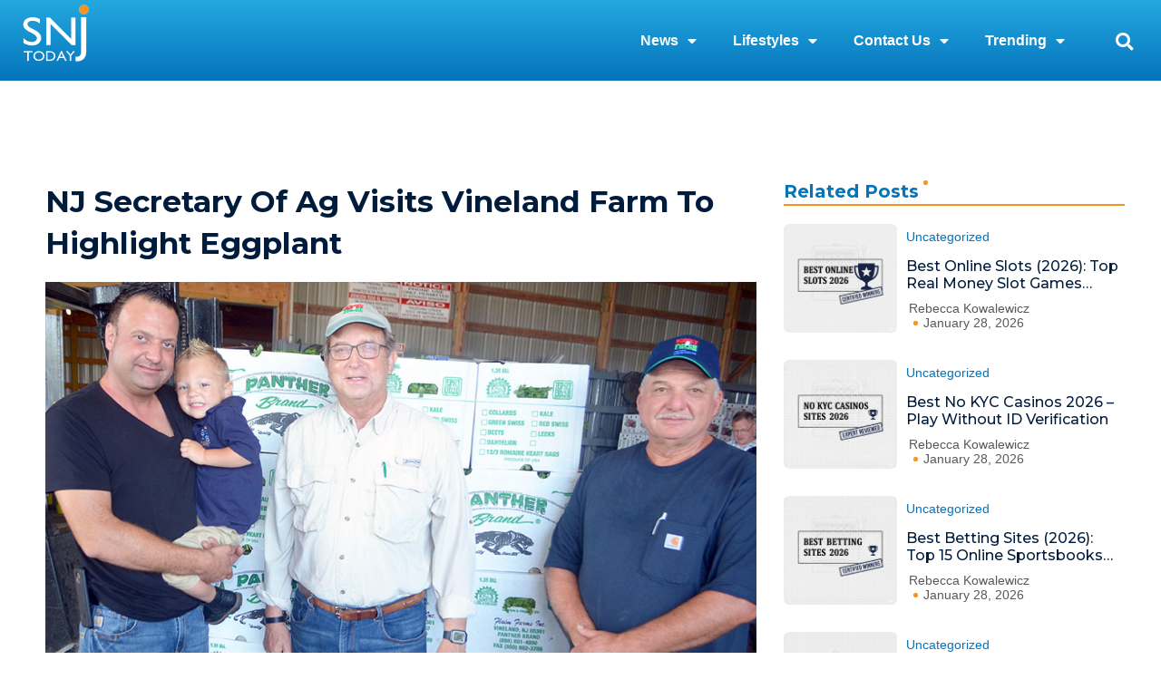

--- FILE ---
content_type: text/html; charset=UTF-8
request_url: https://snjtoday.com/nj-secretary-of-ag-visits-vineland-farm-to-highlight-eggplant/
body_size: 30620
content:
<!DOCTYPE html>
<html lang="en-US" prefix="og: https://ogp.me/ns#">
<head>
<meta charset="UTF-8">
<meta name="viewport" content="width=device-width, initial-scale=1">
	<link rel="profile" href="https://gmpg.org/xfn/11"> 
		<style>img:is([sizes="auto" i], [sizes^="auto," i]) { contain-intrinsic-size: 3000px 1500px }</style>
	
<!-- Search Engine Optimization by Rank Math - https://rankmath.com/ -->
<title>NJ Secretary of Ag Visits Vineland Farm to Highlight Eggplant - SNJ Today</title>
<meta name="robots" content="follow, index, max-snippet:-1, max-video-preview:-1, max-image-preview:large"/>
<link rel="canonical" href="https://snjtoday.com/nj-secretary-of-ag-visits-vineland-farm-to-highlight-eggplant/" />
<meta property="og:locale" content="en_US" />
<meta property="og:type" content="article" />
<meta property="og:title" content="NJ Secretary of Ag Visits Vineland Farm to Highlight Eggplant - SNJ Today" />
<meta property="og:description" content="New Jersey Secretary of Agriculture Douglas H. Fisher along with state, county and local officials recently visited Flaim Farms in Vineland to highlight Jersey Fresh eggplant. New Jersey is No. [&hellip;]" />
<meta property="og:url" content="https://snjtoday.com/nj-secretary-of-ag-visits-vineland-farm-to-highlight-eggplant/" />
<meta property="article:section" content="Taste of the Town" />
<meta property="og:image" content="https://snjtoday.com/wp-content/uploads/2019/09/flaimgroup1.jpg" />
<meta property="og:image:secure_url" content="https://snjtoday.com/wp-content/uploads/2019/09/flaimgroup1.jpg" />
<meta property="og:image:width" content="960" />
<meta property="og:image:height" content="723" />
<meta property="og:image:alt" content="NJ Secretary of Ag Visits Vineland Farm to Highlight Eggplant" />
<meta property="og:image:type" content="image/jpeg" />
<meta property="article:published_time" content="2019-09-24T14:31:14-04:00" />
<meta name="twitter:card" content="summary_large_image" />
<meta name="twitter:title" content="NJ Secretary of Ag Visits Vineland Farm to Highlight Eggplant - SNJ Today" />
<meta name="twitter:description" content="New Jersey Secretary of Agriculture Douglas H. Fisher along with state, county and local officials recently visited Flaim Farms in Vineland to highlight Jersey Fresh eggplant. New Jersey is No. [&hellip;]" />
<meta name="twitter:image" content="https://snjtoday.com/wp-content/uploads/2019/09/flaimgroup1.jpg" />
<meta name="twitter:label1" content="Written by" />
<meta name="twitter:data1" content="Chris" />
<meta name="twitter:label2" content="Time to read" />
<meta name="twitter:data2" content="2 minutes" />
<script type="application/ld+json" class="rank-math-schema">{"@context":"https://schema.org","@graph":[{"@type":"Organization","@id":"https://snjtoday.com/#organization","name":"SNJ Today","logo":{"@type":"ImageObject","@id":"https://snjtoday.com/#logo","url":"https://snjtoday.com/wp-content/uploads/2025/01/SNJ-Logo-1.png","contentUrl":"https://snjtoday.com/wp-content/uploads/2025/01/SNJ-Logo-1.png","inLanguage":"en-US"}},{"@type":"WebSite","@id":"https://snjtoday.com/#website","url":"https://snjtoday.com","publisher":{"@id":"https://snjtoday.com/#organization"},"inLanguage":"en-US"},{"@type":"ImageObject","@id":"https://snjtoday.com/wp-content/uploads/2019/09/flaimgroup1.jpg","url":"https://snjtoday.com/wp-content/uploads/2019/09/flaimgroup1.jpg","width":"960","height":"723","inLanguage":"en-US"},{"@type":"BreadcrumbList","@id":"https://snjtoday.com/nj-secretary-of-ag-visits-vineland-farm-to-highlight-eggplant/#breadcrumb","itemListElement":[{"@type":"ListItem","position":"1","item":{"@id":"https://snjtoday.com","name":"Home"}},{"@type":"ListItem","position":"2","item":{"@id":"https://snjtoday.com/nj-secretary-of-ag-visits-vineland-farm-to-highlight-eggplant/","name":"NJ Secretary of Ag Visits Vineland Farm to Highlight Eggplant"}}]},{"@type":"WebPage","@id":"https://snjtoday.com/nj-secretary-of-ag-visits-vineland-farm-to-highlight-eggplant/#webpage","url":"https://snjtoday.com/nj-secretary-of-ag-visits-vineland-farm-to-highlight-eggplant/","name":"NJ Secretary of Ag Visits Vineland Farm to Highlight Eggplant - SNJ Today","datePublished":"2019-09-24T14:31:14-04:00","dateModified":"2019-09-24T14:31:14-04:00","isPartOf":{"@id":"https://snjtoday.com/#website"},"primaryImageOfPage":{"@id":"https://snjtoday.com/wp-content/uploads/2019/09/flaimgroup1.jpg"},"inLanguage":"en-US","breadcrumb":{"@id":"https://snjtoday.com/nj-secretary-of-ag-visits-vineland-farm-to-highlight-eggplant/#breadcrumb"}},{"@type":"Person","@id":"https://snjtoday.com/author/christopher-toler/","name":"Chris","url":"https://snjtoday.com/author/christopher-toler/","image":{"@type":"ImageObject","@id":"https://secure.gravatar.com/avatar/806b3b542eea8d8cac8c8c526cffeac5?s=96&amp;d=mm&amp;r=g","url":"https://secure.gravatar.com/avatar/806b3b542eea8d8cac8c8c526cffeac5?s=96&amp;d=mm&amp;r=g","caption":"Chris","inLanguage":"en-US"},"worksFor":{"@id":"https://snjtoday.com/#organization"}},{"@type":"BlogPosting","headline":"NJ Secretary of Ag Visits Vineland Farm to Highlight Eggplant - SNJ Today","datePublished":"2019-09-24T14:31:14-04:00","dateModified":"2019-09-24T14:31:14-04:00","author":{"@id":"https://snjtoday.com/author/christopher-toler/","name":"Chris"},"publisher":{"@id":"https://snjtoday.com/#organization"},"description":"New Jersey Secretary of Agriculture Douglas H. Fisher along with state, county and local officials recently visited Flaim Farms in Vineland to highlight Jersey Fresh eggplant. New Jersey is No. 1 in the nation in acres of eggplant harvested, according to the Census of Agriculture released in April.","name":"NJ Secretary of Ag Visits Vineland Farm to Highlight Eggplant - SNJ Today","@id":"https://snjtoday.com/nj-secretary-of-ag-visits-vineland-farm-to-highlight-eggplant/#richSnippet","isPartOf":{"@id":"https://snjtoday.com/nj-secretary-of-ag-visits-vineland-farm-to-highlight-eggplant/#webpage"},"image":{"@id":"https://snjtoday.com/wp-content/uploads/2019/09/flaimgroup1.jpg"},"inLanguage":"en-US","mainEntityOfPage":{"@id":"https://snjtoday.com/nj-secretary-of-ag-visits-vineland-farm-to-highlight-eggplant/#webpage"}}]}</script>
<!-- /Rank Math WordPress SEO plugin -->

<link rel='dns-prefetch' href='//us-assets.i.posthog.com' />
<link rel='dns-prefetch' href='//www.googletagmanager.com' />
<link rel="alternate" type="application/rss+xml" title="SNJ Today &raquo; Feed" href="https://snjtoday.com/feed/" />
<link rel="alternate" type="application/rss+xml" title="SNJ Today &raquo; Comments Feed" href="https://snjtoday.com/comments/feed/" />
<link rel="alternate" type="text/calendar" title="SNJ Today &raquo; iCal Feed" href="https://snjtoday.com/events/?ical=1" />
<link rel="alternate" type="application/rss+xml" title="SNJ Today &raquo; NJ Secretary of Ag Visits Vineland Farm to Highlight Eggplant Comments Feed" href="https://snjtoday.com/nj-secretary-of-ag-visits-vineland-farm-to-highlight-eggplant/feed/" />
<script>
window._wpemojiSettings = {"baseUrl":"https:\/\/s.w.org\/images\/core\/emoji\/15.0.3\/72x72\/","ext":".png","svgUrl":"https:\/\/s.w.org\/images\/core\/emoji\/15.0.3\/svg\/","svgExt":".svg","source":{"concatemoji":"https:\/\/snjtoday.com\/wp-includes\/js\/wp-emoji-release.min.js?ver=6.7.4"}};
/*! This file is auto-generated */
!function(i,n){var o,s,e;function c(e){try{var t={supportTests:e,timestamp:(new Date).valueOf()};sessionStorage.setItem(o,JSON.stringify(t))}catch(e){}}function p(e,t,n){e.clearRect(0,0,e.canvas.width,e.canvas.height),e.fillText(t,0,0);var t=new Uint32Array(e.getImageData(0,0,e.canvas.width,e.canvas.height).data),r=(e.clearRect(0,0,e.canvas.width,e.canvas.height),e.fillText(n,0,0),new Uint32Array(e.getImageData(0,0,e.canvas.width,e.canvas.height).data));return t.every(function(e,t){return e===r[t]})}function u(e,t,n){switch(t){case"flag":return n(e,"\ud83c\udff3\ufe0f\u200d\u26a7\ufe0f","\ud83c\udff3\ufe0f\u200b\u26a7\ufe0f")?!1:!n(e,"\ud83c\uddfa\ud83c\uddf3","\ud83c\uddfa\u200b\ud83c\uddf3")&&!n(e,"\ud83c\udff4\udb40\udc67\udb40\udc62\udb40\udc65\udb40\udc6e\udb40\udc67\udb40\udc7f","\ud83c\udff4\u200b\udb40\udc67\u200b\udb40\udc62\u200b\udb40\udc65\u200b\udb40\udc6e\u200b\udb40\udc67\u200b\udb40\udc7f");case"emoji":return!n(e,"\ud83d\udc26\u200d\u2b1b","\ud83d\udc26\u200b\u2b1b")}return!1}function f(e,t,n){var r="undefined"!=typeof WorkerGlobalScope&&self instanceof WorkerGlobalScope?new OffscreenCanvas(300,150):i.createElement("canvas"),a=r.getContext("2d",{willReadFrequently:!0}),o=(a.textBaseline="top",a.font="600 32px Arial",{});return e.forEach(function(e){o[e]=t(a,e,n)}),o}function t(e){var t=i.createElement("script");t.src=e,t.defer=!0,i.head.appendChild(t)}"undefined"!=typeof Promise&&(o="wpEmojiSettingsSupports",s=["flag","emoji"],n.supports={everything:!0,everythingExceptFlag:!0},e=new Promise(function(e){i.addEventListener("DOMContentLoaded",e,{once:!0})}),new Promise(function(t){var n=function(){try{var e=JSON.parse(sessionStorage.getItem(o));if("object"==typeof e&&"number"==typeof e.timestamp&&(new Date).valueOf()<e.timestamp+604800&&"object"==typeof e.supportTests)return e.supportTests}catch(e){}return null}();if(!n){if("undefined"!=typeof Worker&&"undefined"!=typeof OffscreenCanvas&&"undefined"!=typeof URL&&URL.createObjectURL&&"undefined"!=typeof Blob)try{var e="postMessage("+f.toString()+"("+[JSON.stringify(s),u.toString(),p.toString()].join(",")+"));",r=new Blob([e],{type:"text/javascript"}),a=new Worker(URL.createObjectURL(r),{name:"wpTestEmojiSupports"});return void(a.onmessage=function(e){c(n=e.data),a.terminate(),t(n)})}catch(e){}c(n=f(s,u,p))}t(n)}).then(function(e){for(var t in e)n.supports[t]=e[t],n.supports.everything=n.supports.everything&&n.supports[t],"flag"!==t&&(n.supports.everythingExceptFlag=n.supports.everythingExceptFlag&&n.supports[t]);n.supports.everythingExceptFlag=n.supports.everythingExceptFlag&&!n.supports.flag,n.DOMReady=!1,n.readyCallback=function(){n.DOMReady=!0}}).then(function(){return e}).then(function(){var e;n.supports.everything||(n.readyCallback(),(e=n.source||{}).concatemoji?t(e.concatemoji):e.wpemoji&&e.twemoji&&(t(e.twemoji),t(e.wpemoji)))}))}((window,document),window._wpemojiSettings);
</script>
<link rel='stylesheet' id='astra-theme-css-css' href='https://snjtoday.com/wp-content/themes/astra/assets/css/minified/style.min.css?ver=4.12.1' media='all' />
<style id='astra-theme-css-inline-css'>
.ast-no-sidebar .entry-content .alignfull {margin-left: calc( -50vw + 50%);margin-right: calc( -50vw + 50%);max-width: 100vw;width: 100vw;}.ast-no-sidebar .entry-content .alignwide {margin-left: calc(-41vw + 50%);margin-right: calc(-41vw + 50%);max-width: unset;width: unset;}.ast-no-sidebar .entry-content .alignfull .alignfull,.ast-no-sidebar .entry-content .alignfull .alignwide,.ast-no-sidebar .entry-content .alignwide .alignfull,.ast-no-sidebar .entry-content .alignwide .alignwide,.ast-no-sidebar .entry-content .wp-block-column .alignfull,.ast-no-sidebar .entry-content .wp-block-column .alignwide{width: 100%;margin-left: auto;margin-right: auto;}.wp-block-gallery,.blocks-gallery-grid {margin: 0;}.wp-block-separator {max-width: 100px;}.wp-block-separator.is-style-wide,.wp-block-separator.is-style-dots {max-width: none;}.entry-content .has-2-columns .wp-block-column:first-child {padding-right: 10px;}.entry-content .has-2-columns .wp-block-column:last-child {padding-left: 10px;}@media (max-width: 782px) {.entry-content .wp-block-columns .wp-block-column {flex-basis: 100%;}.entry-content .has-2-columns .wp-block-column:first-child {padding-right: 0;}.entry-content .has-2-columns .wp-block-column:last-child {padding-left: 0;}}body .entry-content .wp-block-latest-posts {margin-left: 0;}body .entry-content .wp-block-latest-posts li {list-style: none;}.ast-no-sidebar .ast-container .entry-content .wp-block-latest-posts {margin-left: 0;}.ast-header-break-point .entry-content .alignwide {margin-left: auto;margin-right: auto;}.entry-content .blocks-gallery-item img {margin-bottom: auto;}.wp-block-pullquote {border-top: 4px solid #555d66;border-bottom: 4px solid #555d66;color: #40464d;}:root{--ast-post-nav-space:0;--ast-container-default-xlg-padding:6.67em;--ast-container-default-lg-padding:5.67em;--ast-container-default-slg-padding:4.34em;--ast-container-default-md-padding:3.34em;--ast-container-default-sm-padding:6.67em;--ast-container-default-xs-padding:2.4em;--ast-container-default-xxs-padding:1.4em;--ast-code-block-background:#EEEEEE;--ast-comment-inputs-background:#FAFAFA;--ast-normal-container-width:1200px;--ast-narrow-container-width:750px;--ast-blog-title-font-weight:normal;--ast-blog-meta-weight:inherit;--ast-global-color-primary:var(--ast-global-color-5);--ast-global-color-secondary:var(--ast-global-color-4);--ast-global-color-alternate-background:var(--ast-global-color-7);--ast-global-color-subtle-background:var(--ast-global-color-6);--ast-bg-style-guide:var( --ast-global-color-secondary,--ast-global-color-5 );--ast-shadow-style-guide:0px 0px 4px 0 #00000057;--ast-global-dark-bg-style:#fff;--ast-global-dark-lfs:#fbfbfb;--ast-widget-bg-color:#fafafa;--ast-wc-container-head-bg-color:#fbfbfb;--ast-title-layout-bg:#eeeeee;--ast-search-border-color:#e7e7e7;--ast-lifter-hover-bg:#e6e6e6;--ast-gallery-block-color:#000;--srfm-color-input-label:var(--ast-global-color-2);}html{font-size:93.75%;}a,.page-title{color:#0274be;}a:hover,a:focus{color:#3a3a3a;}body,button,input,select,textarea,.ast-button,.ast-custom-button{font-family:-apple-system,BlinkMacSystemFont,Segoe UI,Roboto,Oxygen-Sans,Ubuntu,Cantarell,Helvetica Neue,sans-serif;font-weight:inherit;font-size:15px;font-size:1rem;}blockquote{color:#000000;}h1,h2,h3,h4,h5,h6,.entry-content :where(h1,h2,h3,h4,h5,h6),.site-title,.site-title a{font-weight:700;}.ast-site-identity .site-title a{color:var(--ast-global-color-2);}.site-title{font-size:35px;font-size:2.3333333333333rem;display:none;}.site-header .site-description{font-size:15px;font-size:1rem;display:none;}.entry-title{font-size:40px;font-size:2.6666666666667rem;}.archive .ast-article-post .ast-article-inner,.blog .ast-article-post .ast-article-inner,.archive .ast-article-post .ast-article-inner:hover,.blog .ast-article-post .ast-article-inner:hover{overflow:hidden;}h1,.entry-content :where(h1){font-size:40px;font-size:2.6666666666667rem;line-height:1.4em;}h2,.entry-content :where(h2){font-size:30px;font-size:2rem;line-height:1.3em;}h3,.entry-content :where(h3){font-size:25px;font-size:1.6666666666667rem;line-height:1.3em;}h4,.entry-content :where(h4){font-size:20px;font-size:1.3333333333333rem;line-height:1.2em;}h5,.entry-content :where(h5){font-size:18px;font-size:1.2rem;line-height:1.2em;}h6,.entry-content :where(h6){font-size:15px;font-size:1rem;line-height:1.25em;}::selection{background-color:#0274be;color:#ffffff;}body,h1,h2,h3,h4,h5,h6,.entry-title a,.entry-content :where(h1,h2,h3,h4,h5,h6){color:#3a3a3a;}.tagcloud a:hover,.tagcloud a:focus,.tagcloud a.current-item{color:#ffffff;border-color:#0274be;background-color:#0274be;}input:focus,input[type="text"]:focus,input[type="email"]:focus,input[type="url"]:focus,input[type="password"]:focus,input[type="reset"]:focus,input[type="search"]:focus,textarea:focus{border-color:#0274be;}input[type="radio"]:checked,input[type=reset],input[type="checkbox"]:checked,input[type="checkbox"]:hover:checked,input[type="checkbox"]:focus:checked,input[type=range]::-webkit-slider-thumb{border-color:#0274be;background-color:#0274be;box-shadow:none;}.site-footer a:hover + .post-count,.site-footer a:focus + .post-count{background:#0274be;border-color:#0274be;}.single .nav-links .nav-previous,.single .nav-links .nav-next{color:#0274be;}.entry-meta,.entry-meta *{line-height:1.45;color:#0274be;}.entry-meta a:not(.ast-button):hover,.entry-meta a:not(.ast-button):hover *,.entry-meta a:not(.ast-button):focus,.entry-meta a:not(.ast-button):focus *,.page-links > .page-link,.page-links .page-link:hover,.post-navigation a:hover{color:#3a3a3a;}#cat option,.secondary .calendar_wrap thead a,.secondary .calendar_wrap thead a:visited{color:#0274be;}.secondary .calendar_wrap #today,.ast-progress-val span{background:#0274be;}.secondary a:hover + .post-count,.secondary a:focus + .post-count{background:#0274be;border-color:#0274be;}.calendar_wrap #today > a{color:#ffffff;}.page-links .page-link,.single .post-navigation a{color:#0274be;}.ast-search-menu-icon .search-form button.search-submit{padding:0 4px;}.ast-search-menu-icon form.search-form{padding-right:0;}.ast-header-search .ast-search-menu-icon.ast-dropdown-active .search-form,.ast-header-search .ast-search-menu-icon.ast-dropdown-active .search-field:focus{transition:all 0.2s;}.search-form input.search-field:focus{outline:none;}.widget-title,.widget .wp-block-heading{font-size:21px;font-size:1.4rem;color:#3a3a3a;}.ast-search-menu-icon.slide-search a:focus-visible:focus-visible,.astra-search-icon:focus-visible,#close:focus-visible,a:focus-visible,.ast-menu-toggle:focus-visible,.site .skip-link:focus-visible,.wp-block-loginout input:focus-visible,.wp-block-search.wp-block-search__button-inside .wp-block-search__inside-wrapper,.ast-header-navigation-arrow:focus-visible,.ast-orders-table__row .ast-orders-table__cell:focus-visible,a#ast-apply-coupon:focus-visible,#ast-apply-coupon:focus-visible,#close:focus-visible,.button.search-submit:focus-visible,#search_submit:focus,.normal-search:focus-visible,.ast-header-account-wrap:focus-visible,.astra-cart-drawer-close:focus,.ast-single-variation:focus,.ast-button:focus,.ast-builder-button-wrap:has(.ast-custom-button-link:focus),.ast-builder-button-wrap .ast-custom-button-link:focus{outline-style:dotted;outline-color:inherit;outline-width:thin;}input:focus,input[type="text"]:focus,input[type="email"]:focus,input[type="url"]:focus,input[type="password"]:focus,input[type="reset"]:focus,input[type="search"]:focus,input[type="number"]:focus,textarea:focus,.wp-block-search__input:focus,[data-section="section-header-mobile-trigger"] .ast-button-wrap .ast-mobile-menu-trigger-minimal:focus,.ast-mobile-popup-drawer.active .menu-toggle-close:focus,#ast-scroll-top:focus,#coupon_code:focus,#ast-coupon-code:focus{border-style:dotted;border-color:inherit;border-width:thin;}input{outline:none;}.main-header-menu .menu-link,.ast-header-custom-item a{color:#3a3a3a;}.main-header-menu .menu-item:hover > .menu-link,.main-header-menu .menu-item:hover > .ast-menu-toggle,.main-header-menu .ast-masthead-custom-menu-items a:hover,.main-header-menu .menu-item.focus > .menu-link,.main-header-menu .menu-item.focus > .ast-menu-toggle,.main-header-menu .current-menu-item > .menu-link,.main-header-menu .current-menu-ancestor > .menu-link,.main-header-menu .current-menu-item > .ast-menu-toggle,.main-header-menu .current-menu-ancestor > .ast-menu-toggle{color:#0274be;}.header-main-layout-3 .ast-main-header-bar-alignment{margin-right:auto;}.header-main-layout-2 .site-header-section-left .ast-site-identity{text-align:left;}.site-logo-img img{ transition:all 0.2s linear;}body .ast-oembed-container *{position:absolute;top:0;width:100%;height:100%;left:0;}body .wp-block-embed-pocket-casts .ast-oembed-container *{position:unset;}.ast-header-break-point .ast-mobile-menu-buttons-minimal.menu-toggle{background:transparent;color:#0274be;}.ast-header-break-point .ast-mobile-menu-buttons-outline.menu-toggle{background:transparent;border:1px solid #0274be;color:#0274be;}.ast-header-break-point .ast-mobile-menu-buttons-fill.menu-toggle{background:#0274be;}.ast-single-post-featured-section + article {margin-top: 2em;}.site-content .ast-single-post-featured-section img {width: 100%;overflow: hidden;object-fit: cover;}.site > .ast-single-related-posts-container {margin-top: 0;}@media (min-width: 769px) {.ast-desktop .ast-container--narrow {max-width: var(--ast-narrow-container-width);margin: 0 auto;}}.footer-adv .footer-adv-overlay{border-top-style:solid;border-top-color:#7a7a7a;}@media( max-width: 420px ) {.single .nav-links .nav-previous,.single .nav-links .nav-next {width: 100%;text-align: center;}}.wp-block-buttons.aligncenter{justify-content:center;}@media (max-width:782px){.entry-content .wp-block-columns .wp-block-column{margin-left:0px;}}.wp-block-image.aligncenter{margin-left:auto;margin-right:auto;}.wp-block-table.aligncenter{margin-left:auto;margin-right:auto;}.wp-block-buttons .wp-block-button.is-style-outline .wp-block-button__link.wp-element-button,.ast-outline-button,.wp-block-uagb-buttons-child .uagb-buttons-repeater.ast-outline-button{border-top-width:2px;border-right-width:2px;border-bottom-width:2px;border-left-width:2px;font-family:inherit;font-weight:inherit;line-height:1em;border-top-left-radius:2px;border-top-right-radius:2px;border-bottom-right-radius:2px;border-bottom-left-radius:2px;}.wp-block-button .wp-block-button__link.wp-element-button.is-style-outline:not(.has-background),.wp-block-button.is-style-outline>.wp-block-button__link.wp-element-button:not(.has-background),.ast-outline-button{background-color:transparent;}.entry-content[data-ast-blocks-layout] > figure{margin-bottom:1em;}.elementor-widget-container .elementor-loop-container .e-loop-item[data-elementor-type="loop-item"]{width:100%;}@media (max-width:768px){.ast-left-sidebar #content > .ast-container{display:flex;flex-direction:column-reverse;width:100%;}.ast-separate-container .ast-article-post,.ast-separate-container .ast-article-single{padding:1.5em 2.14em;}.ast-author-box img.avatar{margin:20px 0 0 0;}}@media (min-width:769px){.ast-separate-container.ast-right-sidebar #primary,.ast-separate-container.ast-left-sidebar #primary{border:0;}.search-no-results.ast-separate-container #primary{margin-bottom:4em;}}.menu-toggle,button,.ast-button,.ast-custom-button,.button,input#submit,input[type="button"],input[type="submit"],input[type="reset"]{color:#ffffff;border-color:#0274be;background-color:#0274be;border-top-left-radius:2px;border-top-right-radius:2px;border-bottom-right-radius:2px;border-bottom-left-radius:2px;padding-top:10px;padding-right:40px;padding-bottom:10px;padding-left:40px;font-family:inherit;font-weight:inherit;}button:focus,.menu-toggle:hover,button:hover,.ast-button:hover,.ast-custom-button:hover .button:hover,.ast-custom-button:hover,input[type=reset]:hover,input[type=reset]:focus,input#submit:hover,input#submit:focus,input[type="button"]:hover,input[type="button"]:focus,input[type="submit"]:hover,input[type="submit"]:focus{color:#ffffff;background-color:#3a3a3a;border-color:#3a3a3a;}@media (max-width:768px){.ast-mobile-header-stack .main-header-bar .ast-search-menu-icon{display:inline-block;}.ast-header-break-point.ast-header-custom-item-outside .ast-mobile-header-stack .main-header-bar .ast-search-icon{margin:0;}.ast-comment-avatar-wrap img{max-width:2.5em;}.ast-comment-meta{padding:0 1.8888em 1.3333em;}.ast-separate-container .ast-comment-list li.depth-1{padding:1.5em 2.14em;}.ast-separate-container .comment-respond{padding:2em 2.14em;}}@media (min-width:544px){.ast-container{max-width:100%;}}@media (max-width:544px){.ast-separate-container .ast-article-post,.ast-separate-container .ast-article-single,.ast-separate-container .comments-title,.ast-separate-container .ast-archive-description{padding:1.5em 1em;}.ast-separate-container #content .ast-container{padding-left:0.54em;padding-right:0.54em;}.ast-separate-container .ast-comment-list .bypostauthor{padding:.5em;}.ast-search-menu-icon.ast-dropdown-active .search-field{width:170px;}.site-branding img,.site-header .site-logo-img .custom-logo-link img{max-width:100%;}} #ast-mobile-header .ast-site-header-cart-li a{pointer-events:none;}body,.ast-separate-container{background-color:#ffffff;background-image:none;}.ast-no-sidebar.ast-separate-container .entry-content .alignfull {margin-left: -6.67em;margin-right: -6.67em;width: auto;}@media (max-width: 1200px) {.ast-no-sidebar.ast-separate-container .entry-content .alignfull {margin-left: -2.4em;margin-right: -2.4em;}}@media (max-width: 768px) {.ast-no-sidebar.ast-separate-container .entry-content .alignfull {margin-left: -2.14em;margin-right: -2.14em;}}@media (max-width: 544px) {.ast-no-sidebar.ast-separate-container .entry-content .alignfull {margin-left: -1em;margin-right: -1em;}}.ast-no-sidebar.ast-separate-container .entry-content .alignwide {margin-left: -20px;margin-right: -20px;}.ast-no-sidebar.ast-separate-container .entry-content .wp-block-column .alignfull,.ast-no-sidebar.ast-separate-container .entry-content .wp-block-column .alignwide {margin-left: auto;margin-right: auto;width: 100%;}@media (max-width:768px){.site-title{display:none;}.site-header .site-description{display:none;}h1,.entry-content :where(h1){font-size:30px;}h2,.entry-content :where(h2){font-size:25px;}h3,.entry-content :where(h3){font-size:20px;}}@media (max-width:544px){.site-title{display:none;}.site-header .site-description{display:none;}h1,.entry-content :where(h1){font-size:30px;}h2,.entry-content :where(h2){font-size:25px;}h3,.entry-content :where(h3){font-size:20px;}}@media (max-width:768px){html{font-size:85.5%;}}@media (max-width:544px){html{font-size:85.5%;}}@media (min-width:769px){.ast-container{max-width:1240px;}}@font-face {font-family: "Astra";src: url(https://snjtoday.com/wp-content/themes/astra/assets/fonts/astra.woff) format("woff"),url(https://snjtoday.com/wp-content/themes/astra/assets/fonts/astra.ttf) format("truetype"),url(https://snjtoday.com/wp-content/themes/astra/assets/fonts/astra.svg#astra) format("svg");font-weight: normal;font-style: normal;font-display: fallback;}@media (max-width:921px) {.main-header-bar .main-header-bar-navigation{display:none;}}.ast-desktop .main-header-menu.submenu-with-border .sub-menu,.ast-desktop .main-header-menu.submenu-with-border .astra-full-megamenu-wrapper{border-color:#0274be;}.ast-desktop .main-header-menu.submenu-with-border .sub-menu{border-top-width:2px;border-style:solid;}.ast-desktop .main-header-menu.submenu-with-border .sub-menu .sub-menu{top:-2px;}.ast-desktop .main-header-menu.submenu-with-border .sub-menu .menu-link,.ast-desktop .main-header-menu.submenu-with-border .children .menu-link{border-bottom-width:0px;border-style:solid;border-color:#eaeaea;}@media (min-width:769px){.main-header-menu .sub-menu .menu-item.ast-left-align-sub-menu:hover > .sub-menu,.main-header-menu .sub-menu .menu-item.ast-left-align-sub-menu.focus > .sub-menu{margin-left:-0px;}}.ast-small-footer{border-top-style:solid;border-top-width:1px;border-top-color:#7a7a7a;}.ast-small-footer-wrap{text-align:center;}.site .comments-area{padding-bottom:3em;}.ast-header-break-point.ast-header-custom-item-inside .main-header-bar .main-header-bar-navigation .ast-search-icon {display: none;}.ast-header-break-point.ast-header-custom-item-inside .main-header-bar .ast-search-menu-icon .search-form {padding: 0;display: block;overflow: hidden;}.ast-header-break-point .ast-header-custom-item .widget:last-child {margin-bottom: 1em;}.ast-header-custom-item .widget {margin: 0.5em;display: inline-block;vertical-align: middle;}.ast-header-custom-item .widget p {margin-bottom: 0;}.ast-header-custom-item .widget li {width: auto;}.ast-header-custom-item-inside .button-custom-menu-item .menu-link {display: none;}.ast-header-custom-item-inside.ast-header-break-point .button-custom-menu-item .ast-custom-button-link {display: none;}.ast-header-custom-item-inside.ast-header-break-point .button-custom-menu-item .menu-link {display: block;}.ast-header-break-point.ast-header-custom-item-outside .main-header-bar .ast-search-icon {margin-right: 1em;}.ast-header-break-point.ast-header-custom-item-inside .main-header-bar .ast-search-menu-icon .search-field,.ast-header-break-point.ast-header-custom-item-inside .main-header-bar .ast-search-menu-icon.ast-inline-search .search-field {width: 100%;padding-right: 5.5em;}.ast-header-break-point.ast-header-custom-item-inside .main-header-bar .ast-search-menu-icon .search-submit {display: block;position: absolute;height: 100%;top: 0;right: 0;padding: 0 1em;border-radius: 0;}.ast-header-break-point .ast-header-custom-item .ast-masthead-custom-menu-items {padding-left: 20px;padding-right: 20px;margin-bottom: 1em;margin-top: 1em;}.ast-header-custom-item-inside.ast-header-break-point .button-custom-menu-item {padding-left: 0;padding-right: 0;margin-top: 0;margin-bottom: 0;}.astra-icon-down_arrow::after {content: "\e900";font-family: Astra;}.astra-icon-close::after {content: "\e5cd";font-family: Astra;}.astra-icon-drag_handle::after {content: "\e25d";font-family: Astra;}.astra-icon-format_align_justify::after {content: "\e235";font-family: Astra;}.astra-icon-menu::after {content: "\e5d2";font-family: Astra;}.astra-icon-reorder::after {content: "\e8fe";font-family: Astra;}.astra-icon-search::after {content: "\e8b6";font-family: Astra;}.astra-icon-zoom_in::after {content: "\e56b";font-family: Astra;}.astra-icon-check-circle::after {content: "\e901";font-family: Astra;}.astra-icon-shopping-cart::after {content: "\f07a";font-family: Astra;}.astra-icon-shopping-bag::after {content: "\f290";font-family: Astra;}.astra-icon-shopping-basket::after {content: "\f291";font-family: Astra;}.astra-icon-circle-o::after {content: "\e903";font-family: Astra;}.astra-icon-certificate::after {content: "\e902";font-family: Astra;}blockquote {padding: 1.2em;}:root .has-ast-global-color-0-color{color:var(--ast-global-color-0);}:root .has-ast-global-color-0-background-color{background-color:var(--ast-global-color-0);}:root .wp-block-button .has-ast-global-color-0-color{color:var(--ast-global-color-0);}:root .wp-block-button .has-ast-global-color-0-background-color{background-color:var(--ast-global-color-0);}:root .has-ast-global-color-1-color{color:var(--ast-global-color-1);}:root .has-ast-global-color-1-background-color{background-color:var(--ast-global-color-1);}:root .wp-block-button .has-ast-global-color-1-color{color:var(--ast-global-color-1);}:root .wp-block-button .has-ast-global-color-1-background-color{background-color:var(--ast-global-color-1);}:root .has-ast-global-color-2-color{color:var(--ast-global-color-2);}:root .has-ast-global-color-2-background-color{background-color:var(--ast-global-color-2);}:root .wp-block-button .has-ast-global-color-2-color{color:var(--ast-global-color-2);}:root .wp-block-button .has-ast-global-color-2-background-color{background-color:var(--ast-global-color-2);}:root .has-ast-global-color-3-color{color:var(--ast-global-color-3);}:root .has-ast-global-color-3-background-color{background-color:var(--ast-global-color-3);}:root .wp-block-button .has-ast-global-color-3-color{color:var(--ast-global-color-3);}:root .wp-block-button .has-ast-global-color-3-background-color{background-color:var(--ast-global-color-3);}:root .has-ast-global-color-4-color{color:var(--ast-global-color-4);}:root .has-ast-global-color-4-background-color{background-color:var(--ast-global-color-4);}:root .wp-block-button .has-ast-global-color-4-color{color:var(--ast-global-color-4);}:root .wp-block-button .has-ast-global-color-4-background-color{background-color:var(--ast-global-color-4);}:root .has-ast-global-color-5-color{color:var(--ast-global-color-5);}:root .has-ast-global-color-5-background-color{background-color:var(--ast-global-color-5);}:root .wp-block-button .has-ast-global-color-5-color{color:var(--ast-global-color-5);}:root .wp-block-button .has-ast-global-color-5-background-color{background-color:var(--ast-global-color-5);}:root .has-ast-global-color-6-color{color:var(--ast-global-color-6);}:root .has-ast-global-color-6-background-color{background-color:var(--ast-global-color-6);}:root .wp-block-button .has-ast-global-color-6-color{color:var(--ast-global-color-6);}:root .wp-block-button .has-ast-global-color-6-background-color{background-color:var(--ast-global-color-6);}:root .has-ast-global-color-7-color{color:var(--ast-global-color-7);}:root .has-ast-global-color-7-background-color{background-color:var(--ast-global-color-7);}:root .wp-block-button .has-ast-global-color-7-color{color:var(--ast-global-color-7);}:root .wp-block-button .has-ast-global-color-7-background-color{background-color:var(--ast-global-color-7);}:root .has-ast-global-color-8-color{color:var(--ast-global-color-8);}:root .has-ast-global-color-8-background-color{background-color:var(--ast-global-color-8);}:root .wp-block-button .has-ast-global-color-8-color{color:var(--ast-global-color-8);}:root .wp-block-button .has-ast-global-color-8-background-color{background-color:var(--ast-global-color-8);}:root{--ast-global-color-0:#0170B9;--ast-global-color-1:#3a3a3a;--ast-global-color-2:#3a3a3a;--ast-global-color-3:#4B4F58;--ast-global-color-4:#F5F5F5;--ast-global-color-5:#FFFFFF;--ast-global-color-6:#E5E5E5;--ast-global-color-7:#424242;--ast-global-color-8:#000000;}:root {--ast-border-color : #dddddd;}.ast-single-entry-banner {-js-display: flex;display: flex;flex-direction: column;justify-content: center;text-align: center;position: relative;background: var(--ast-title-layout-bg);}.ast-single-entry-banner[data-banner-layout="layout-1"] {max-width: 1200px;background: inherit;padding: 20px 0;}.ast-single-entry-banner[data-banner-width-type="custom"] {margin: 0 auto;width: 100%;}.ast-single-entry-banner + .site-content .entry-header {margin-bottom: 0;}.site .ast-author-avatar {--ast-author-avatar-size: ;}a.ast-underline-text {text-decoration: underline;}.ast-container > .ast-terms-link {position: relative;display: block;}a.ast-button.ast-badge-tax {padding: 4px 8px;border-radius: 3px;font-size: inherit;}header.entry-header{text-align:left;}header.entry-header .entry-title{font-size:30px;font-size:2rem;}header.entry-header > *:not(:last-child){margin-bottom:10px;}@media (max-width:768px){header.entry-header{text-align:left;}}@media (max-width:544px){header.entry-header{text-align:left;}}.ast-archive-entry-banner {-js-display: flex;display: flex;flex-direction: column;justify-content: center;text-align: center;position: relative;background: var(--ast-title-layout-bg);}.ast-archive-entry-banner[data-banner-width-type="custom"] {margin: 0 auto;width: 100%;}.ast-archive-entry-banner[data-banner-layout="layout-1"] {background: inherit;padding: 20px 0;text-align: left;}body.archive .ast-archive-description{max-width:1200px;width:100%;text-align:left;padding-top:3em;padding-right:3em;padding-bottom:3em;padding-left:3em;}body.archive .ast-archive-description .ast-archive-title,body.archive .ast-archive-description .ast-archive-title *{font-size:40px;font-size:2.6666666666667rem;text-transform:capitalize;}body.archive .ast-archive-description > *:not(:last-child){margin-bottom:10px;}@media (max-width:768px){body.archive .ast-archive-description{text-align:left;}}@media (max-width:544px){body.archive .ast-archive-description{text-align:left;}}.ast-breadcrumbs .trail-browse,.ast-breadcrumbs .trail-items,.ast-breadcrumbs .trail-items li{display:inline-block;margin:0;padding:0;border:none;background:inherit;text-indent:0;text-decoration:none;}.ast-breadcrumbs .trail-browse{font-size:inherit;font-style:inherit;font-weight:inherit;color:inherit;}.ast-breadcrumbs .trail-items{list-style:none;}.trail-items li::after{padding:0 0.3em;content:"\00bb";}.trail-items li:last-of-type::after{display:none;}h1,h2,h3,h4,h5,h6,.entry-content :where(h1,h2,h3,h4,h5,h6){color:var(--ast-global-color-2);}.elementor-posts-container [CLASS*="ast-width-"]{width:100%;}.elementor-template-full-width .ast-container{display:block;}.elementor-screen-only,.screen-reader-text,.screen-reader-text span,.ui-helper-hidden-accessible{top:0 !important;}@media (max-width:544px){.elementor-element .elementor-wc-products .woocommerce[class*="columns-"] ul.products li.product{width:auto;margin:0;}.elementor-element .woocommerce .woocommerce-result-count{float:none;}}.ast-header-break-point .main-header-bar{border-bottom-width:1px;}@media (min-width:769px){.main-header-bar{border-bottom-width:1px;}}.main-header-menu .menu-item, #astra-footer-menu .menu-item, .main-header-bar .ast-masthead-custom-menu-items{-js-display:flex;display:flex;-webkit-box-pack:center;-webkit-justify-content:center;-moz-box-pack:center;-ms-flex-pack:center;justify-content:center;-webkit-box-orient:vertical;-webkit-box-direction:normal;-webkit-flex-direction:column;-moz-box-orient:vertical;-moz-box-direction:normal;-ms-flex-direction:column;flex-direction:column;}.main-header-menu > .menu-item > .menu-link, #astra-footer-menu > .menu-item > .menu-link{height:100%;-webkit-box-align:center;-webkit-align-items:center;-moz-box-align:center;-ms-flex-align:center;align-items:center;-js-display:flex;display:flex;}.ast-primary-menu-disabled .main-header-bar .ast-masthead-custom-menu-items{flex:unset;}.header-main-layout-1 .ast-flex.main-header-container, .header-main-layout-3 .ast-flex.main-header-container{-webkit-align-content:center;-ms-flex-line-pack:center;align-content:center;-webkit-box-align:center;-webkit-align-items:center;-moz-box-align:center;-ms-flex-align:center;align-items:center;}.main-header-menu .sub-menu .menu-item.menu-item-has-children > .menu-link:after{position:absolute;right:1em;top:50%;transform:translate(0,-50%) rotate(270deg);}.ast-header-break-point .main-header-bar .main-header-bar-navigation .page_item_has_children > .ast-menu-toggle::before, .ast-header-break-point .main-header-bar .main-header-bar-navigation .menu-item-has-children > .ast-menu-toggle::before, .ast-mobile-popup-drawer .main-header-bar-navigation .menu-item-has-children>.ast-menu-toggle::before, .ast-header-break-point .ast-mobile-header-wrap .main-header-bar-navigation .menu-item-has-children > .ast-menu-toggle::before{font-weight:bold;content:"\e900";font-family:Astra;text-decoration:inherit;display:inline-block;}.ast-header-break-point .main-navigation ul.sub-menu .menu-item .menu-link:before{content:"\e900";font-family:Astra;font-size:.65em;text-decoration:inherit;display:inline-block;transform:translate(0, -2px) rotateZ(270deg);margin-right:5px;}.widget_search .search-form:after{font-family:Astra;font-size:1.2em;font-weight:normal;content:"\e8b6";position:absolute;top:50%;right:15px;transform:translate(0, -50%);}.astra-search-icon::before{content:"\e8b6";font-family:Astra;font-style:normal;font-weight:normal;text-decoration:inherit;text-align:center;-webkit-font-smoothing:antialiased;-moz-osx-font-smoothing:grayscale;z-index:3;}.main-header-bar .main-header-bar-navigation .page_item_has_children > a:after, .main-header-bar .main-header-bar-navigation .menu-item-has-children > a:after, .menu-item-has-children .ast-header-navigation-arrow:after{content:"\e900";display:inline-block;font-family:Astra;font-size:.6rem;font-weight:bold;text-rendering:auto;-webkit-font-smoothing:antialiased;-moz-osx-font-smoothing:grayscale;margin-left:10px;line-height:normal;}.menu-item-has-children .sub-menu .ast-header-navigation-arrow:after{margin-left:0;}.ast-mobile-popup-drawer .main-header-bar-navigation .ast-submenu-expanded>.ast-menu-toggle::before{transform:rotateX(180deg);}.ast-header-break-point .main-header-bar-navigation .menu-item-has-children > .menu-link:after{display:none;}@media (min-width:769px){.ast-builder-menu .main-navigation > ul > li:last-child a{margin-right:0;}}.ast-separate-container .ast-article-inner{background-color:transparent;background-image:none;}.ast-separate-container .ast-article-post{background-color:var(--ast-global-color-5);background-image:none;}@media (max-width:768px){.ast-separate-container .ast-article-post{background-color:var(--ast-global-color-5);background-image:none;}}@media (max-width:544px){.ast-separate-container .ast-article-post{background-color:var(--ast-global-color-5);background-image:none;}}.ast-separate-container .ast-article-single:not(.ast-related-post), .ast-separate-container .error-404, .ast-separate-container .no-results, .single.ast-separate-container  .ast-author-meta, .ast-separate-container .related-posts-title-wrapper, .ast-separate-container .comments-count-wrapper, .ast-box-layout.ast-plain-container .site-content, .ast-padded-layout.ast-plain-container .site-content, .ast-separate-container .ast-archive-description, .ast-separate-container .comments-area .comment-respond, .ast-separate-container .comments-area .ast-comment-list li, .ast-separate-container .comments-area .comments-title{background-color:var(--ast-global-color-5);background-image:none;}@media (max-width:768px){.ast-separate-container .ast-article-single:not(.ast-related-post), .ast-separate-container .error-404, .ast-separate-container .no-results, .single.ast-separate-container  .ast-author-meta, .ast-separate-container .related-posts-title-wrapper, .ast-separate-container .comments-count-wrapper, .ast-box-layout.ast-plain-container .site-content, .ast-padded-layout.ast-plain-container .site-content, .ast-separate-container .ast-archive-description{background-color:var(--ast-global-color-5);background-image:none;}}@media (max-width:544px){.ast-separate-container .ast-article-single:not(.ast-related-post), .ast-separate-container .error-404, .ast-separate-container .no-results, .single.ast-separate-container  .ast-author-meta, .ast-separate-container .related-posts-title-wrapper, .ast-separate-container .comments-count-wrapper, .ast-box-layout.ast-plain-container .site-content, .ast-padded-layout.ast-plain-container .site-content, .ast-separate-container .ast-archive-description{background-color:var(--ast-global-color-5);background-image:none;}}.ast-separate-container.ast-two-container #secondary .widget{background-color:var(--ast-global-color-5);background-image:none;}@media (max-width:768px){.ast-separate-container.ast-two-container #secondary .widget{background-color:var(--ast-global-color-5);background-image:none;}}@media (max-width:544px){.ast-separate-container.ast-two-container #secondary .widget{background-color:var(--ast-global-color-5);background-image:none;}}:root{--e-global-color-astglobalcolor0:#0170B9;--e-global-color-astglobalcolor1:#3a3a3a;--e-global-color-astglobalcolor2:#3a3a3a;--e-global-color-astglobalcolor3:#4B4F58;--e-global-color-astglobalcolor4:#F5F5F5;--e-global-color-astglobalcolor5:#FFFFFF;--e-global-color-astglobalcolor6:#E5E5E5;--e-global-color-astglobalcolor7:#424242;--e-global-color-astglobalcolor8:#000000;}
</style>
<link rel='stylesheet' id='astra-menu-animation-css' href='https://snjtoday.com/wp-content/themes/astra/assets/css/minified/menu-animation.min.css?ver=4.12.1' media='all' />
<style id='wp-emoji-styles-inline-css'>

	img.wp-smiley, img.emoji {
		display: inline !important;
		border: none !important;
		box-shadow: none !important;
		height: 1em !important;
		width: 1em !important;
		margin: 0 0.07em !important;
		vertical-align: -0.1em !important;
		background: none !important;
		padding: 0 !important;
	}
</style>
<link rel='stylesheet' id='wp-block-library-css' href='https://snjtoday.com/wp-includes/css/dist/block-library/style.min.css?ver=6.7.4' media='all' />
<style id='rank-math-toc-block-style-inline-css'>
.wp-block-rank-math-toc-block nav ol{counter-reset:item}.wp-block-rank-math-toc-block nav ol li{display:block}.wp-block-rank-math-toc-block nav ol li:before{content:counters(item, ".") ". ";counter-increment:item}

</style>
<style id='rank-math-rich-snippet-style-inline-css'>
/*!
* Plugin:  Rank Math
* URL: https://rankmath.com/wordpress/plugin/seo-suite/
* Name:  rank-math-review-snippet.css
*/@-webkit-keyframes spin{0%{-webkit-transform:rotate(0deg)}100%{-webkit-transform:rotate(-360deg)}}@keyframes spin{0%{-webkit-transform:rotate(0deg)}100%{-webkit-transform:rotate(-360deg)}}@keyframes bounce{from{-webkit-transform:translateY(0px);transform:translateY(0px)}to{-webkit-transform:translateY(-5px);transform:translateY(-5px)}}@-webkit-keyframes bounce{from{-webkit-transform:translateY(0px);transform:translateY(0px)}to{-webkit-transform:translateY(-5px);transform:translateY(-5px)}}@-webkit-keyframes loading{0%{background-size:20% 50% ,20% 50% ,20% 50%}20%{background-size:20% 20% ,20% 50% ,20% 50%}40%{background-size:20% 100%,20% 20% ,20% 50%}60%{background-size:20% 50% ,20% 100%,20% 20%}80%{background-size:20% 50% ,20% 50% ,20% 100%}100%{background-size:20% 50% ,20% 50% ,20% 50%}}@keyframes loading{0%{background-size:20% 50% ,20% 50% ,20% 50%}20%{background-size:20% 20% ,20% 50% ,20% 50%}40%{background-size:20% 100%,20% 20% ,20% 50%}60%{background-size:20% 50% ,20% 100%,20% 20%}80%{background-size:20% 50% ,20% 50% ,20% 100%}100%{background-size:20% 50% ,20% 50% ,20% 50%}}:root{--rankmath-wp-adminbar-height: 0}#rank-math-rich-snippet-wrapper{overflow:hidden}#rank-math-rich-snippet-wrapper h5.rank-math-title{display:block;font-size:18px;line-height:1.4}#rank-math-rich-snippet-wrapper .rank-math-review-image{float:right;max-width:40%;margin-left:15px}#rank-math-rich-snippet-wrapper .rank-math-review-data{margin-bottom:15px}#rank-math-rich-snippet-wrapper .rank-math-total-wrapper{width:100%;padding:0 0 20px 0;float:left;clear:both;position:relative;-webkit-box-sizing:border-box;box-sizing:border-box}#rank-math-rich-snippet-wrapper .rank-math-total-wrapper .rank-math-total{border:0;display:block;margin:0;width:auto;float:left;text-align:left;padding:0;font-size:24px;line-height:1;font-weight:700;-webkit-box-sizing:border-box;box-sizing:border-box;overflow:hidden}#rank-math-rich-snippet-wrapper .rank-math-total-wrapper .rank-math-review-star{float:left;margin-left:15px;margin-top:5px;position:relative;z-index:99;line-height:1}#rank-math-rich-snippet-wrapper .rank-math-total-wrapper .rank-math-review-star .rank-math-review-result-wrapper{display:inline-block;white-space:nowrap;position:relative;color:#e7e7e7}#rank-math-rich-snippet-wrapper .rank-math-total-wrapper .rank-math-review-star .rank-math-review-result-wrapper .rank-math-review-result{position:absolute;top:0;left:0;overflow:hidden;white-space:nowrap;color:#ffbe01}#rank-math-rich-snippet-wrapper .rank-math-total-wrapper .rank-math-review-star .rank-math-review-result-wrapper i{font-size:18px;-webkit-text-stroke-width:1px;font-style:normal;padding:0 2px;line-height:inherit}#rank-math-rich-snippet-wrapper .rank-math-total-wrapper .rank-math-review-star .rank-math-review-result-wrapper i:before{content:"\2605"}body.rtl #rank-math-rich-snippet-wrapper .rank-math-review-image{float:left;margin-left:0;margin-right:15px}body.rtl #rank-math-rich-snippet-wrapper .rank-math-total-wrapper .rank-math-total{float:right}body.rtl #rank-math-rich-snippet-wrapper .rank-math-total-wrapper .rank-math-review-star{float:right;margin-left:0;margin-right:15px}body.rtl #rank-math-rich-snippet-wrapper .rank-math-total-wrapper .rank-math-review-star .rank-math-review-result{left:auto;right:0}@media screen and (max-width: 480px){#rank-math-rich-snippet-wrapper .rank-math-review-image{display:block;max-width:100%;width:100%;text-align:center;margin-right:0}#rank-math-rich-snippet-wrapper .rank-math-review-data{clear:both}}.clear{clear:both}

</style>
<style id='global-styles-inline-css'>
:root{--wp--preset--aspect-ratio--square: 1;--wp--preset--aspect-ratio--4-3: 4/3;--wp--preset--aspect-ratio--3-4: 3/4;--wp--preset--aspect-ratio--3-2: 3/2;--wp--preset--aspect-ratio--2-3: 2/3;--wp--preset--aspect-ratio--16-9: 16/9;--wp--preset--aspect-ratio--9-16: 9/16;--wp--preset--color--black: #000000;--wp--preset--color--cyan-bluish-gray: #abb8c3;--wp--preset--color--white: #ffffff;--wp--preset--color--pale-pink: #f78da7;--wp--preset--color--vivid-red: #cf2e2e;--wp--preset--color--luminous-vivid-orange: #ff6900;--wp--preset--color--luminous-vivid-amber: #fcb900;--wp--preset--color--light-green-cyan: #7bdcb5;--wp--preset--color--vivid-green-cyan: #00d084;--wp--preset--color--pale-cyan-blue: #8ed1fc;--wp--preset--color--vivid-cyan-blue: #0693e3;--wp--preset--color--vivid-purple: #9b51e0;--wp--preset--color--ast-global-color-0: var(--ast-global-color-0);--wp--preset--color--ast-global-color-1: var(--ast-global-color-1);--wp--preset--color--ast-global-color-2: var(--ast-global-color-2);--wp--preset--color--ast-global-color-3: var(--ast-global-color-3);--wp--preset--color--ast-global-color-4: var(--ast-global-color-4);--wp--preset--color--ast-global-color-5: var(--ast-global-color-5);--wp--preset--color--ast-global-color-6: var(--ast-global-color-6);--wp--preset--color--ast-global-color-7: var(--ast-global-color-7);--wp--preset--color--ast-global-color-8: var(--ast-global-color-8);--wp--preset--gradient--vivid-cyan-blue-to-vivid-purple: linear-gradient(135deg,rgba(6,147,227,1) 0%,rgb(155,81,224) 100%);--wp--preset--gradient--light-green-cyan-to-vivid-green-cyan: linear-gradient(135deg,rgb(122,220,180) 0%,rgb(0,208,130) 100%);--wp--preset--gradient--luminous-vivid-amber-to-luminous-vivid-orange: linear-gradient(135deg,rgba(252,185,0,1) 0%,rgba(255,105,0,1) 100%);--wp--preset--gradient--luminous-vivid-orange-to-vivid-red: linear-gradient(135deg,rgba(255,105,0,1) 0%,rgb(207,46,46) 100%);--wp--preset--gradient--very-light-gray-to-cyan-bluish-gray: linear-gradient(135deg,rgb(238,238,238) 0%,rgb(169,184,195) 100%);--wp--preset--gradient--cool-to-warm-spectrum: linear-gradient(135deg,rgb(74,234,220) 0%,rgb(151,120,209) 20%,rgb(207,42,186) 40%,rgb(238,44,130) 60%,rgb(251,105,98) 80%,rgb(254,248,76) 100%);--wp--preset--gradient--blush-light-purple: linear-gradient(135deg,rgb(255,206,236) 0%,rgb(152,150,240) 100%);--wp--preset--gradient--blush-bordeaux: linear-gradient(135deg,rgb(254,205,165) 0%,rgb(254,45,45) 50%,rgb(107,0,62) 100%);--wp--preset--gradient--luminous-dusk: linear-gradient(135deg,rgb(255,203,112) 0%,rgb(199,81,192) 50%,rgb(65,88,208) 100%);--wp--preset--gradient--pale-ocean: linear-gradient(135deg,rgb(255,245,203) 0%,rgb(182,227,212) 50%,rgb(51,167,181) 100%);--wp--preset--gradient--electric-grass: linear-gradient(135deg,rgb(202,248,128) 0%,rgb(113,206,126) 100%);--wp--preset--gradient--midnight: linear-gradient(135deg,rgb(2,3,129) 0%,rgb(40,116,252) 100%);--wp--preset--font-size--small: 13px;--wp--preset--font-size--medium: 20px;--wp--preset--font-size--large: 36px;--wp--preset--font-size--x-large: 42px;--wp--preset--spacing--20: 0.44rem;--wp--preset--spacing--30: 0.67rem;--wp--preset--spacing--40: 1rem;--wp--preset--spacing--50: 1.5rem;--wp--preset--spacing--60: 2.25rem;--wp--preset--spacing--70: 3.38rem;--wp--preset--spacing--80: 5.06rem;--wp--preset--shadow--natural: 6px 6px 9px rgba(0, 0, 0, 0.2);--wp--preset--shadow--deep: 12px 12px 50px rgba(0, 0, 0, 0.4);--wp--preset--shadow--sharp: 6px 6px 0px rgba(0, 0, 0, 0.2);--wp--preset--shadow--outlined: 6px 6px 0px -3px rgba(255, 255, 255, 1), 6px 6px rgba(0, 0, 0, 1);--wp--preset--shadow--crisp: 6px 6px 0px rgba(0, 0, 0, 1);}:root { --wp--style--global--content-size: var(--wp--custom--ast-content-width-size);--wp--style--global--wide-size: var(--wp--custom--ast-wide-width-size); }:where(body) { margin: 0; }.wp-site-blocks > .alignleft { float: left; margin-right: 2em; }.wp-site-blocks > .alignright { float: right; margin-left: 2em; }.wp-site-blocks > .aligncenter { justify-content: center; margin-left: auto; margin-right: auto; }:where(.wp-site-blocks) > * { margin-block-start: 24px; margin-block-end: 0; }:where(.wp-site-blocks) > :first-child { margin-block-start: 0; }:where(.wp-site-blocks) > :last-child { margin-block-end: 0; }:root { --wp--style--block-gap: 24px; }:root :where(.is-layout-flow) > :first-child{margin-block-start: 0;}:root :where(.is-layout-flow) > :last-child{margin-block-end: 0;}:root :where(.is-layout-flow) > *{margin-block-start: 24px;margin-block-end: 0;}:root :where(.is-layout-constrained) > :first-child{margin-block-start: 0;}:root :where(.is-layout-constrained) > :last-child{margin-block-end: 0;}:root :where(.is-layout-constrained) > *{margin-block-start: 24px;margin-block-end: 0;}:root :where(.is-layout-flex){gap: 24px;}:root :where(.is-layout-grid){gap: 24px;}.is-layout-flow > .alignleft{float: left;margin-inline-start: 0;margin-inline-end: 2em;}.is-layout-flow > .alignright{float: right;margin-inline-start: 2em;margin-inline-end: 0;}.is-layout-flow > .aligncenter{margin-left: auto !important;margin-right: auto !important;}.is-layout-constrained > .alignleft{float: left;margin-inline-start: 0;margin-inline-end: 2em;}.is-layout-constrained > .alignright{float: right;margin-inline-start: 2em;margin-inline-end: 0;}.is-layout-constrained > .aligncenter{margin-left: auto !important;margin-right: auto !important;}.is-layout-constrained > :where(:not(.alignleft):not(.alignright):not(.alignfull)){max-width: var(--wp--style--global--content-size);margin-left: auto !important;margin-right: auto !important;}.is-layout-constrained > .alignwide{max-width: var(--wp--style--global--wide-size);}body .is-layout-flex{display: flex;}.is-layout-flex{flex-wrap: wrap;align-items: center;}.is-layout-flex > :is(*, div){margin: 0;}body .is-layout-grid{display: grid;}.is-layout-grid > :is(*, div){margin: 0;}body{padding-top: 0px;padding-right: 0px;padding-bottom: 0px;padding-left: 0px;}a:where(:not(.wp-element-button)){text-decoration: none;}:root :where(.wp-element-button, .wp-block-button__link){background-color: #32373c;border-width: 0;color: #fff;font-family: inherit;font-size: inherit;line-height: inherit;padding: calc(0.667em + 2px) calc(1.333em + 2px);text-decoration: none;}.has-black-color{color: var(--wp--preset--color--black) !important;}.has-cyan-bluish-gray-color{color: var(--wp--preset--color--cyan-bluish-gray) !important;}.has-white-color{color: var(--wp--preset--color--white) !important;}.has-pale-pink-color{color: var(--wp--preset--color--pale-pink) !important;}.has-vivid-red-color{color: var(--wp--preset--color--vivid-red) !important;}.has-luminous-vivid-orange-color{color: var(--wp--preset--color--luminous-vivid-orange) !important;}.has-luminous-vivid-amber-color{color: var(--wp--preset--color--luminous-vivid-amber) !important;}.has-light-green-cyan-color{color: var(--wp--preset--color--light-green-cyan) !important;}.has-vivid-green-cyan-color{color: var(--wp--preset--color--vivid-green-cyan) !important;}.has-pale-cyan-blue-color{color: var(--wp--preset--color--pale-cyan-blue) !important;}.has-vivid-cyan-blue-color{color: var(--wp--preset--color--vivid-cyan-blue) !important;}.has-vivid-purple-color{color: var(--wp--preset--color--vivid-purple) !important;}.has-ast-global-color-0-color{color: var(--wp--preset--color--ast-global-color-0) !important;}.has-ast-global-color-1-color{color: var(--wp--preset--color--ast-global-color-1) !important;}.has-ast-global-color-2-color{color: var(--wp--preset--color--ast-global-color-2) !important;}.has-ast-global-color-3-color{color: var(--wp--preset--color--ast-global-color-3) !important;}.has-ast-global-color-4-color{color: var(--wp--preset--color--ast-global-color-4) !important;}.has-ast-global-color-5-color{color: var(--wp--preset--color--ast-global-color-5) !important;}.has-ast-global-color-6-color{color: var(--wp--preset--color--ast-global-color-6) !important;}.has-ast-global-color-7-color{color: var(--wp--preset--color--ast-global-color-7) !important;}.has-ast-global-color-8-color{color: var(--wp--preset--color--ast-global-color-8) !important;}.has-black-background-color{background-color: var(--wp--preset--color--black) !important;}.has-cyan-bluish-gray-background-color{background-color: var(--wp--preset--color--cyan-bluish-gray) !important;}.has-white-background-color{background-color: var(--wp--preset--color--white) !important;}.has-pale-pink-background-color{background-color: var(--wp--preset--color--pale-pink) !important;}.has-vivid-red-background-color{background-color: var(--wp--preset--color--vivid-red) !important;}.has-luminous-vivid-orange-background-color{background-color: var(--wp--preset--color--luminous-vivid-orange) !important;}.has-luminous-vivid-amber-background-color{background-color: var(--wp--preset--color--luminous-vivid-amber) !important;}.has-light-green-cyan-background-color{background-color: var(--wp--preset--color--light-green-cyan) !important;}.has-vivid-green-cyan-background-color{background-color: var(--wp--preset--color--vivid-green-cyan) !important;}.has-pale-cyan-blue-background-color{background-color: var(--wp--preset--color--pale-cyan-blue) !important;}.has-vivid-cyan-blue-background-color{background-color: var(--wp--preset--color--vivid-cyan-blue) !important;}.has-vivid-purple-background-color{background-color: var(--wp--preset--color--vivid-purple) !important;}.has-ast-global-color-0-background-color{background-color: var(--wp--preset--color--ast-global-color-0) !important;}.has-ast-global-color-1-background-color{background-color: var(--wp--preset--color--ast-global-color-1) !important;}.has-ast-global-color-2-background-color{background-color: var(--wp--preset--color--ast-global-color-2) !important;}.has-ast-global-color-3-background-color{background-color: var(--wp--preset--color--ast-global-color-3) !important;}.has-ast-global-color-4-background-color{background-color: var(--wp--preset--color--ast-global-color-4) !important;}.has-ast-global-color-5-background-color{background-color: var(--wp--preset--color--ast-global-color-5) !important;}.has-ast-global-color-6-background-color{background-color: var(--wp--preset--color--ast-global-color-6) !important;}.has-ast-global-color-7-background-color{background-color: var(--wp--preset--color--ast-global-color-7) !important;}.has-ast-global-color-8-background-color{background-color: var(--wp--preset--color--ast-global-color-8) !important;}.has-black-border-color{border-color: var(--wp--preset--color--black) !important;}.has-cyan-bluish-gray-border-color{border-color: var(--wp--preset--color--cyan-bluish-gray) !important;}.has-white-border-color{border-color: var(--wp--preset--color--white) !important;}.has-pale-pink-border-color{border-color: var(--wp--preset--color--pale-pink) !important;}.has-vivid-red-border-color{border-color: var(--wp--preset--color--vivid-red) !important;}.has-luminous-vivid-orange-border-color{border-color: var(--wp--preset--color--luminous-vivid-orange) !important;}.has-luminous-vivid-amber-border-color{border-color: var(--wp--preset--color--luminous-vivid-amber) !important;}.has-light-green-cyan-border-color{border-color: var(--wp--preset--color--light-green-cyan) !important;}.has-vivid-green-cyan-border-color{border-color: var(--wp--preset--color--vivid-green-cyan) !important;}.has-pale-cyan-blue-border-color{border-color: var(--wp--preset--color--pale-cyan-blue) !important;}.has-vivid-cyan-blue-border-color{border-color: var(--wp--preset--color--vivid-cyan-blue) !important;}.has-vivid-purple-border-color{border-color: var(--wp--preset--color--vivid-purple) !important;}.has-ast-global-color-0-border-color{border-color: var(--wp--preset--color--ast-global-color-0) !important;}.has-ast-global-color-1-border-color{border-color: var(--wp--preset--color--ast-global-color-1) !important;}.has-ast-global-color-2-border-color{border-color: var(--wp--preset--color--ast-global-color-2) !important;}.has-ast-global-color-3-border-color{border-color: var(--wp--preset--color--ast-global-color-3) !important;}.has-ast-global-color-4-border-color{border-color: var(--wp--preset--color--ast-global-color-4) !important;}.has-ast-global-color-5-border-color{border-color: var(--wp--preset--color--ast-global-color-5) !important;}.has-ast-global-color-6-border-color{border-color: var(--wp--preset--color--ast-global-color-6) !important;}.has-ast-global-color-7-border-color{border-color: var(--wp--preset--color--ast-global-color-7) !important;}.has-ast-global-color-8-border-color{border-color: var(--wp--preset--color--ast-global-color-8) !important;}.has-vivid-cyan-blue-to-vivid-purple-gradient-background{background: var(--wp--preset--gradient--vivid-cyan-blue-to-vivid-purple) !important;}.has-light-green-cyan-to-vivid-green-cyan-gradient-background{background: var(--wp--preset--gradient--light-green-cyan-to-vivid-green-cyan) !important;}.has-luminous-vivid-amber-to-luminous-vivid-orange-gradient-background{background: var(--wp--preset--gradient--luminous-vivid-amber-to-luminous-vivid-orange) !important;}.has-luminous-vivid-orange-to-vivid-red-gradient-background{background: var(--wp--preset--gradient--luminous-vivid-orange-to-vivid-red) !important;}.has-very-light-gray-to-cyan-bluish-gray-gradient-background{background: var(--wp--preset--gradient--very-light-gray-to-cyan-bluish-gray) !important;}.has-cool-to-warm-spectrum-gradient-background{background: var(--wp--preset--gradient--cool-to-warm-spectrum) !important;}.has-blush-light-purple-gradient-background{background: var(--wp--preset--gradient--blush-light-purple) !important;}.has-blush-bordeaux-gradient-background{background: var(--wp--preset--gradient--blush-bordeaux) !important;}.has-luminous-dusk-gradient-background{background: var(--wp--preset--gradient--luminous-dusk) !important;}.has-pale-ocean-gradient-background{background: var(--wp--preset--gradient--pale-ocean) !important;}.has-electric-grass-gradient-background{background: var(--wp--preset--gradient--electric-grass) !important;}.has-midnight-gradient-background{background: var(--wp--preset--gradient--midnight) !important;}.has-small-font-size{font-size: var(--wp--preset--font-size--small) !important;}.has-medium-font-size{font-size: var(--wp--preset--font-size--medium) !important;}.has-large-font-size{font-size: var(--wp--preset--font-size--large) !important;}.has-x-large-font-size{font-size: var(--wp--preset--font-size--x-large) !important;}
:root :where(.wp-block-pullquote){font-size: 1.5em;line-height: 1.6;}
</style>
<link rel='stylesheet' id='geot-css-css' href='https://snjtoday.com/wp-content/plugins/geotargetingwp/public/css/geotarget-public.min.css?ver=6.7.4' media='all' />
<link rel='stylesheet' id='tribe-events-v2-single-skeleton-css' href='https://snjtoday.com/wp-content/plugins/the-events-calendar/src/resources/css/tribe-events-single-skeleton.min.css?ver=6.9.0' media='all' />
<link rel='stylesheet' id='tribe-events-v2-single-skeleton-full-css' href='https://snjtoday.com/wp-content/plugins/the-events-calendar/src/resources/css/tribe-events-single-full.min.css?ver=6.9.0' media='all' />
<link rel='stylesheet' id='tec-events-elementor-widgets-base-styles-css' href='https://snjtoday.com/wp-content/plugins/the-events-calendar/src/resources/css/integrations/plugins/elementor/widgets/widget-base.min.css?ver=6.9.0' media='all' />
<link rel='stylesheet' id='astra-parent-style-css' href='https://snjtoday.com/wp-content/themes/astra/style.css?ver=6.7.4' media='all' />
<link rel='stylesheet' id='elementor-icons-css' href='https://snjtoday.com/wp-content/plugins/elementor/assets/lib/eicons/css/elementor-icons.min.css?ver=5.31.0' media='all' />
<link rel='stylesheet' id='elementor-frontend-css' href='https://snjtoday.com/wp-content/plugins/elementor/assets/css/frontend.min.css?ver=3.24.3' media='all' />
<link rel='stylesheet' id='swiper-css' href='https://snjtoday.com/wp-content/plugins/elementor/assets/lib/swiper/v8/css/swiper.min.css?ver=8.4.5' media='all' />
<link rel='stylesheet' id='e-swiper-css' href='https://snjtoday.com/wp-content/plugins/elementor/assets/css/conditionals/e-swiper.min.css?ver=3.24.3' media='all' />
<link rel='stylesheet' id='elementor-post-6550-css' href='https://snjtoday.com/wp-content/uploads/elementor/css/post-6550.css?ver=1748341093' media='all' />
<link rel='stylesheet' id='elementor-pro-css' href='https://snjtoday.com/wp-content/plugins/elementor-pro-3/assets/css/frontend.min.css?ver=3.23.2' media='all' />
<link rel='stylesheet' id='font-awesome-5-all-css' href='https://snjtoday.com/wp-content/plugins/elementor/assets/lib/font-awesome/css/all.min.css?ver=3.24.3' media='all' />
<link rel='stylesheet' id='font-awesome-4-shim-css' href='https://snjtoday.com/wp-content/plugins/elementor/assets/lib/font-awesome/css/v4-shims.min.css?ver=3.24.3' media='all' />
<link rel='stylesheet' id='elementor-global-css' href='https://snjtoday.com/wp-content/uploads/elementor/css/global.css?ver=1748341093' media='all' />
<link rel='stylesheet' id='elementor-post-35122-css' href='https://snjtoday.com/wp-content/uploads/elementor/css/post-35122.css?ver=1748341093' media='all' />
<link rel='stylesheet' id='elementor-post-35181-css' href='https://snjtoday.com/wp-content/uploads/elementor/css/post-35181.css?ver=1750075977' media='all' />
<link rel='stylesheet' id='elementor-post-423-css' href='https://snjtoday.com/wp-content/uploads/elementor/css/post-423.css?ver=1750257046' media='all' />
<link rel='stylesheet' id='google-fonts-1-css' href='https://fonts.googleapis.com/css?family=Montserrat%3A100%2C100italic%2C200%2C200italic%2C300%2C300italic%2C400%2C400italic%2C500%2C500italic%2C600%2C600italic%2C700%2C700italic%2C800%2C800italic%2C900%2C900italic&#038;display=auto&#038;ver=6.7.4' media='all' />
<link rel='stylesheet' id='elementor-icons-shared-0-css' href='https://snjtoday.com/wp-content/plugins/elementor/assets/lib/font-awesome/css/fontawesome.min.css?ver=5.15.3' media='all' />
<link rel='stylesheet' id='elementor-icons-fa-solid-css' href='https://snjtoday.com/wp-content/plugins/elementor/assets/lib/font-awesome/css/solid.min.css?ver=5.15.3' media='all' />
<link rel='stylesheet' id='elementor-icons-fa-brands-css' href='https://snjtoday.com/wp-content/plugins/elementor/assets/lib/font-awesome/css/brands.min.css?ver=5.15.3' media='all' />
<link rel="preconnect" href="https://fonts.gstatic.com/" crossorigin><script src="https://snjtoday.com/wp-content/themes/astra/assets/js/minified/flexibility.min.js?ver=4.12.1" id="astra-flexibility-js"></script>
<script id="astra-flexibility-js-after">
typeof flexibility !== "undefined" && flexibility(document.documentElement);
</script>
<script src="https://snjtoday.com/wp-includes/js/jquery/jquery.min.js?ver=3.7.1" id="jquery-core-js"></script>
<script src="https://snjtoday.com/wp-includes/js/jquery/jquery-migrate.min.js?ver=3.4.1" id="jquery-migrate-js"></script>
<script id="posthog-js-js-before">
!function(t,e){var o,n,p,r;e.__SV||(window.posthog=e,e._i=[],e.init=function(i,s,a){function g(t,e){var o=e.split('.');2==o.length&&(t=t[o[0]],e=o[1]),t[e]=function(){t.push([e].concat(Array.prototype.slice.call(arguments,0)))}}(p=t.createElement('script')).type='text/javascript',p.async=!0,p.src=s.api_host+'/static/array.js',(r=t.getElementsByTagName('script')[0]).parentNode.insertBefore(p,r);var u=e;for(void 0!==a?u=e[a]=[]:a='posthog',u.people=u.people||[],u.toString=function(t){var e='posthog';return'posthog'!==a&&(e+='.'+a),t||(e+=' (stub)'),e},u.people.toString=function(){return u.toString(1)+'.people (stub)'},o='capture identify alias people.set people.set_once set_config register register_once unregister opt_out_capturing has_opted_out_capturing opt_in_capturing reset isFeatureEnabled onFeatureFlags getFeatureFlag getFeatureFlagPayload reloadFeatureFlags group updateEarlyAccessFeatureEnrollment getEarlyAccessFeatures getActiveMatchingSurveys getSurveys'.split(' '),n=0;n<o.length;n++)g(u,o[n]);e._i.push([i,s,a])},e.__SV=1)}(document,window.posthog||[]);
        posthog.init('phc_A61d3raTTKbqZOLuRh5hSEtUXzaZ5EPtDCrfBCxQIBu', {
            api_host: 'https://us.i.posthog.com',
            person_profiles: 'identified_only',
            // Page & Session Tracking
            capture_pageview: true,
            capture_pageleave: true,
            // Autocapture (clicks, forms, inputs)
            autocapture: true,
            // Core Web Vitals (LCP, CLS, INP)
            autocapture_web_vitals_opt_in: true,
            // Performance metrics
            capture_performance_opt_in: true,
            // Session Recording
            session_recording: {
                maskAllInputs: true,
                maskTextContent: false
            },
            // Heatmaps
            enable_heatmaps: true,
            // Console logs (for debugging)
            capture_console_log_opt_in: false
        });
</script>
<script src="https://us-assets.i.posthog.com/static/array.js" id="posthog-js-js"></script>
<script src="https://snjtoday.com/wp-content/plugins/elementor/assets/lib/font-awesome/js/v4-shims.min.js?ver=3.24.3" id="font-awesome-4-shim-js"></script>

<!-- Google tag (gtag.js) snippet added by Site Kit -->

<!-- Google Analytics snippet added by Site Kit -->
<script src="https://www.googletagmanager.com/gtag/js?id=GT-M69KZML4" id="google_gtagjs-js" async></script>
<script id="google_gtagjs-js-after">
window.dataLayer = window.dataLayer || [];function gtag(){dataLayer.push(arguments);}
gtag("set","linker",{"domains":["snjtoday.com"]});
gtag("js", new Date());
gtag("set", "developer_id.dZTNiMT", true);
gtag("config", "GT-M69KZML4");
</script>

<!-- End Google tag (gtag.js) snippet added by Site Kit -->
<link rel="https://api.w.org/" href="https://snjtoday.com/wp-json/" /><link rel="alternate" title="JSON" type="application/json" href="https://snjtoday.com/wp-json/wp/v2/posts/3259" /><link rel="EditURI" type="application/rsd+xml" title="RSD" href="https://snjtoday.com/xmlrpc.php?rsd" />
<meta name="generator" content="WordPress 6.7.4" />
<link rel='shortlink' href='https://snjtoday.com/?p=3259' />
<link rel="alternate" title="oEmbed (JSON)" type="application/json+oembed" href="https://snjtoday.com/wp-json/oembed/1.0/embed?url=https%3A%2F%2Fsnjtoday.com%2Fnj-secretary-of-ag-visits-vineland-farm-to-highlight-eggplant%2F" />
<link rel="alternate" title="oEmbed (XML)" type="text/xml+oembed" href="https://snjtoday.com/wp-json/oembed/1.0/embed?url=https%3A%2F%2Fsnjtoday.com%2Fnj-secretary-of-ag-visits-vineland-farm-to-highlight-eggplant%2F&#038;format=xml" />
<!-- Google DFP header -->
<meta property="wp:content" content="Taste of the Town">
<script async src='https://securepubads.g.doubleclick.net/tag/js/gpt.js'></script>

<script>
      window.googletag = window.googletag || {cmd: []};
      var adSlot1, adSlot2, adSlot3, adSlot4;

    googletag.cmd.push(function() {
     // Define a size mapping object. The first parameter to addSize is
     // a viewport size, while the second is a list of allowed ad sizes.
     var mapping = googletag.sizeMapping().

     // Accepts both common mobile banner formats
     addSize([320, 400], [320, 50]). 
                
     // Landscape tablet 
     addSize([750, 200], [728, 90]). 

     // Desktop
     addSize([1050, 200], [728, 90]).build();

        // Define ad slot 1.
        adSlot1 = googletag
            .defineSlot('/1094365/SNJ', [320, 50], 'adSlot1')
            .setTargeting('position', 'header')
            .defineSizeMapping(mapping)
            .addService(googletag.pubads());
        // Define and configure ad slot 2.
        adSlot2 = googletag
            .defineSlot('/1094365/SNJ', [300, 600], 'adSlot2')
            .setTargeting('position', 'sidebar')
            .addService(googletag.pubads());
        // Define and configure ad slot 3.
	    adSlot3 = googletag
            .defineSlot('/1094365/SNJ', [300, 250], 'adSlot3')
            .setTargeting('position', 'inline')
            .addService(googletag.pubads());
        // Define and configure ad slot 4.
        adSlot4 = googletag
            .defineSlot('/1094365/SNJ', [320, 50], 'adSlot4')
            .setTargeting('position', 'footer')
            .defineSizeMapping(mapping)
            .addService(googletag.pubads());

        // Enable SRA and services.
        googletag.pubads().setTargeting('town', 'Taste of the Town');
        googletag.pubads().enableSingleRequest();
        googletag.enableServices();
      });
    </script><!-- start Simple Custom CSS and JS -->
<style>
/* Add your CSS code here.

For example:
.example {
    color: red;
}

For brushing up on your CSS knowledge, check out http://www.w3schools.com/css/css_syntax.asp

End of comment */ 

.single-post.category-sports #adSlot1,
.single-post.category-sports #adSlot2,
.single-post.category-sports #adSlot3,
.single-post.category-sports #adSlot4 {
    display: none !important;
}</style>
<!-- end Simple Custom CSS and JS -->
<meta name="generator" content="Site Kit by Google 1.144.0" /><meta name="tec-api-version" content="v1"><meta name="tec-api-origin" content="https://snjtoday.com"><link rel="alternate" href="https://snjtoday.com/wp-json/tribe/events/v1/" /><link rel="pingback" href="https://snjtoday.com/xmlrpc.php">
<meta name="generator" content="Elementor 3.24.3; features: additional_custom_breakpoints; settings: css_print_method-external, google_font-enabled, font_display-auto">
			<style>
				.e-con.e-parent:nth-of-type(n+4):not(.e-lazyloaded):not(.e-no-lazyload),
				.e-con.e-parent:nth-of-type(n+4):not(.e-lazyloaded):not(.e-no-lazyload) * {
					background-image: none !important;
				}
				@media screen and (max-height: 1024px) {
					.e-con.e-parent:nth-of-type(n+3):not(.e-lazyloaded):not(.e-no-lazyload),
					.e-con.e-parent:nth-of-type(n+3):not(.e-lazyloaded):not(.e-no-lazyload) * {
						background-image: none !important;
					}
				}
				@media screen and (max-height: 640px) {
					.e-con.e-parent:nth-of-type(n+2):not(.e-lazyloaded):not(.e-no-lazyload),
					.e-con.e-parent:nth-of-type(n+2):not(.e-lazyloaded):not(.e-no-lazyload) * {
						background-image: none !important;
					}
				}
			</style>
			<link rel="icon" href="https://snjtoday.com/wp-content/uploads/2019/04/Asset-1-150x150.png" sizes="32x32" />
<link rel="icon" href="https://snjtoday.com/wp-content/uploads/2019/04/Asset-1.png" sizes="192x192" />
<link rel="apple-touch-icon" href="https://snjtoday.com/wp-content/uploads/2019/04/Asset-1.png" />
<meta name="msapplication-TileImage" content="https://snjtoday.com/wp-content/uploads/2019/04/Asset-1.png" />
</head>

<body itemtype='https://schema.org/Blog' itemscope='itemscope' class="post-template-default single single-post postid-3259 single-format-standard wp-custom-logo wp-embed-responsive tribe-no-js template-article ast-desktop ast-separate-container ast-two-container ast-no-sidebar astra-4.12.1 ast-header-custom-item-inside group-blog ast-blog-single-style-1 ast-single-post ast-mobile-inherit-site-logo ast-inherit-site-logo-transparent elementor-page-423 ast-normal-title-enabled elementor-default elementor-kit-6550">

<a
	class="skip-link screen-reader-text"
	href="#content"
	title="Skip to content">
		Skip to content</a>

<div
class="hfeed site" id="page">
			<div data-elementor-type="header" data-elementor-id="35122" class="elementor elementor-35122 elementor-location-header" data-elementor-post-type="elementor_library">
					<section class="elementor-section elementor-top-section elementor-element elementor-element-8d79c05 elementor-section-content-middle elementor-section-boxed elementor-section-height-default elementor-section-height-default" data-id="8d79c05" data-element_type="section" data-settings="{&quot;background_background&quot;:&quot;gradient&quot;,&quot;sticky&quot;:&quot;top&quot;,&quot;sticky_on&quot;:[&quot;desktop&quot;,&quot;tablet&quot;,&quot;mobile&quot;],&quot;sticky_offset&quot;:0,&quot;sticky_effects_offset&quot;:0}">
						<div class="elementor-container elementor-column-gap-no">
					<div class="elementor-column elementor-col-33 elementor-top-column elementor-element elementor-element-4f085a6 logo-col" data-id="4f085a6" data-element_type="column">
			<div class="elementor-widget-wrap elementor-element-populated">
						<div class="elementor-element elementor-element-0a44c7b elementor-widget elementor-widget-image" data-id="0a44c7b" data-element_type="widget" data-widget_type="image.default">
				<div class="elementor-widget-container">
														<a href="https://snjtoday.com" aria-label="logo">
							<img width="92" height="79" src="https://snjtoday.com/wp-content/uploads/2025/01/SNJ-Logo-1.png" class="attachment-large size-large wp-image-35118" alt="SNJ" />								</a>
													</div>
				</div>
					</div>
		</div>
				<div class="elementor-column elementor-col-33 elementor-top-column elementor-element elementor-element-988fcc0 menu-col" data-id="988fcc0" data-element_type="column">
			<div class="elementor-widget-wrap elementor-element-populated">
						<div class="elementor-element elementor-element-7c727bb elementor-nav-menu__align-end elementor-nav-menu--stretch elementor-nav-menu--dropdown-tablet elementor-nav-menu__text-align-aside elementor-nav-menu--toggle elementor-nav-menu--burger elementor-widget elementor-widget-nav-menu" data-id="7c727bb" data-element_type="widget" data-settings="{&quot;full_width&quot;:&quot;stretch&quot;,&quot;layout&quot;:&quot;horizontal&quot;,&quot;submenu_icon&quot;:{&quot;value&quot;:&quot;&lt;i class=\&quot;fas fa-caret-down\&quot;&gt;&lt;\/i&gt;&quot;,&quot;library&quot;:&quot;fa-solid&quot;},&quot;toggle&quot;:&quot;burger&quot;}" data-widget_type="nav-menu.default">
				<div class="elementor-widget-container">
						<nav aria-label="Menu" class="elementor-nav-menu--main elementor-nav-menu__container elementor-nav-menu--layout-horizontal e--pointer-none">
				<ul id="menu-1-7c727bb" class="elementor-nav-menu"><li class="menu-item menu-item-type-custom menu-item-object-custom menu-item-has-children menu-item-35128"><a aria-expanded="false" href="#" class="elementor-item elementor-item-anchor menu-link">News</a>
<ul class="sub-menu elementor-nav-menu--dropdown">
	<li class="menu-item menu-item-type-taxonomy menu-item-object-category menu-item-35127"><a href="https://snjtoday.com/category/news-in-brief/" class="elementor-sub-item menu-link">News In Brief</a></li>
	<li class="menu-item menu-item-type-taxonomy menu-item-object-category menu-item-35126"><a href="https://snjtoday.com/category/faces-in-the-news/" class="elementor-sub-item menu-link">Faces in the news</a></li>
	<li class="menu-item menu-item-type-taxonomy menu-item-object-category menu-item-35125"><a href="https://snjtoday.com/category/commentary/" class="elementor-sub-item menu-link">Commentary</a></li>
	<li class="menu-item menu-item-type-taxonomy menu-item-object-category menu-item-37169"><a href="https://snjtoday.com/category/community-update/" class="elementor-sub-item menu-link">Community Update</a></li>
</ul>
</li>
<li class="menu-item menu-item-type-custom menu-item-object-custom menu-item-has-children menu-item-35129"><a aria-expanded="false" href="#" class="elementor-item elementor-item-anchor menu-link">Lifestyles</a>
<ul class="sub-menu elementor-nav-menu--dropdown">
	<li class="menu-item menu-item-type-taxonomy menu-item-object-category current-post-ancestor current-menu-parent current-post-parent menu-item-35131"><a href="https://snjtoday.com/category/taste-of-the-town/" class="elementor-sub-item menu-link">Taste of the Town</a></li>
	<li class="menu-item menu-item-type-taxonomy menu-item-object-category menu-item-35132"><a href="https://snjtoday.com/category/healthfitness/" class="elementor-sub-item menu-link">Health &amp; Fitness</a></li>
	<li class="menu-item menu-item-type-taxonomy menu-item-object-category menu-item-35133"><a href="https://snjtoday.com/category/on-the-money/" class="elementor-sub-item menu-link">On The Money</a></li>
	<li class="menu-item menu-item-type-taxonomy menu-item-object-category menu-item-35130"><a href="https://snjtoday.com/category/sports/" class="elementor-sub-item menu-link">Sports</a></li>
	<li class="menu-item menu-item-type-taxonomy menu-item-object-category menu-item-35134"><a href="https://snjtoday.com/category/the-great-outdoors/" class="elementor-sub-item menu-link">The Great Outdoors</a></li>
	<li class="menu-item menu-item-type-taxonomy menu-item-object-category menu-item-35135"><a href="https://snjtoday.com/category/history/" class="elementor-sub-item menu-link">History</a></li>
</ul>
</li>
<li class="menu-item menu-item-type-custom menu-item-object-custom menu-item-has-children menu-item-35139"><a aria-expanded="false" href="https://snjtoday.com/general-inquiries/" class="elementor-item menu-link">Contact Us</a>
<ul class="sub-menu elementor-nav-menu--dropdown">
	<li class="menu-item menu-item-type-post_type menu-item-object-page menu-item-35140"><a href="https://snjtoday.com/news-story-submissions/" class="elementor-sub-item menu-link">News &#038; Story Submissions</a></li>
</ul>
</li>
<li class="menu-item menu-item-type-custom menu-item-object-custom menu-item-has-children menu-item-38866"><a aria-expanded="false" href="https://snjtoday.com/category/commentary/" class="elementor-item menu-link">Trending</a>
<ul class="sub-menu elementor-nav-menu--dropdown">
	<li class="menu-item menu-item-type-custom menu-item-object-custom menu-item-39617"><a href="https://snjtoday.com/fastest-payout-casinos/" class="elementor-sub-item menu-link">Fastest Payout Casinos</a></li>
	<li class="menu-item menu-item-type-post_type menu-item-object-post menu-item-38867"><a href="https://snjtoday.com/fl/betting/" class="elementor-sub-item menu-link">Best Florida Sports Betting Sites</a></li>
	<li class="menu-item menu-item-type-custom menu-item-object-custom menu-item-39441"><a href="https://snjtoday.com/crypto-casinos/" class="elementor-sub-item menu-link">Best Crypto Casinos</a></li>
	<li class="menu-item menu-item-type-post_type menu-item-object-post menu-item-38872"><a href="https://snjtoday.com/maryland-online-casinos/" class="elementor-sub-item menu-link">Best Maryland Online Casinos</a></li>
	<li class="menu-item menu-item-type-custom menu-item-object-custom menu-item-39133"><a href="https://snjtoday.com/best-texas-online-casinos/" class="elementor-sub-item menu-link">Best Texas Online Casinos</a></li>
</ul>
</li>
</ul>			</nav>
					<div class="elementor-menu-toggle" role="button" tabindex="0" aria-label="Menu Toggle" aria-expanded="false">
			<span class="elementor-menu-toggle__icon--open"><svg xmlns="http://www.w3.org/2000/svg" width="35" height="22" viewBox="0 0 35 22" fill="none"><path d="M1 1H34" stroke="white" stroke-width="2" stroke-linecap="round"></path><path d="M1 11H34" stroke="white" stroke-width="2" stroke-linecap="round"></path><path d="M1 21H34" stroke="white" stroke-width="2" stroke-linecap="round"></path></svg></span><i aria-hidden="true" role="presentation" class="elementor-menu-toggle__icon--close eicon-close"></i>			<span class="elementor-screen-only">Menu</span>
		</div>
					<nav class="elementor-nav-menu--dropdown elementor-nav-menu__container" aria-hidden="true">
				<ul id="menu-2-7c727bb" class="elementor-nav-menu"><li class="menu-item menu-item-type-custom menu-item-object-custom menu-item-has-children menu-item-35128"><a aria-expanded="false" href="#" class="elementor-item elementor-item-anchor menu-link" tabindex="-1">News</a>
<ul class="sub-menu elementor-nav-menu--dropdown">
	<li class="menu-item menu-item-type-taxonomy menu-item-object-category menu-item-35127"><a href="https://snjtoday.com/category/news-in-brief/" class="elementor-sub-item menu-link" tabindex="-1">News In Brief</a></li>
	<li class="menu-item menu-item-type-taxonomy menu-item-object-category menu-item-35126"><a href="https://snjtoday.com/category/faces-in-the-news/" class="elementor-sub-item menu-link" tabindex="-1">Faces in the news</a></li>
	<li class="menu-item menu-item-type-taxonomy menu-item-object-category menu-item-35125"><a href="https://snjtoday.com/category/commentary/" class="elementor-sub-item menu-link" tabindex="-1">Commentary</a></li>
	<li class="menu-item menu-item-type-taxonomy menu-item-object-category menu-item-37169"><a href="https://snjtoday.com/category/community-update/" class="elementor-sub-item menu-link" tabindex="-1">Community Update</a></li>
</ul>
</li>
<li class="menu-item menu-item-type-custom menu-item-object-custom menu-item-has-children menu-item-35129"><a aria-expanded="false" href="#" class="elementor-item elementor-item-anchor menu-link" tabindex="-1">Lifestyles</a>
<ul class="sub-menu elementor-nav-menu--dropdown">
	<li class="menu-item menu-item-type-taxonomy menu-item-object-category current-post-ancestor current-menu-parent current-post-parent menu-item-35131"><a href="https://snjtoday.com/category/taste-of-the-town/" class="elementor-sub-item menu-link" tabindex="-1">Taste of the Town</a></li>
	<li class="menu-item menu-item-type-taxonomy menu-item-object-category menu-item-35132"><a href="https://snjtoday.com/category/healthfitness/" class="elementor-sub-item menu-link" tabindex="-1">Health &amp; Fitness</a></li>
	<li class="menu-item menu-item-type-taxonomy menu-item-object-category menu-item-35133"><a href="https://snjtoday.com/category/on-the-money/" class="elementor-sub-item menu-link" tabindex="-1">On The Money</a></li>
	<li class="menu-item menu-item-type-taxonomy menu-item-object-category menu-item-35130"><a href="https://snjtoday.com/category/sports/" class="elementor-sub-item menu-link" tabindex="-1">Sports</a></li>
	<li class="menu-item menu-item-type-taxonomy menu-item-object-category menu-item-35134"><a href="https://snjtoday.com/category/the-great-outdoors/" class="elementor-sub-item menu-link" tabindex="-1">The Great Outdoors</a></li>
	<li class="menu-item menu-item-type-taxonomy menu-item-object-category menu-item-35135"><a href="https://snjtoday.com/category/history/" class="elementor-sub-item menu-link" tabindex="-1">History</a></li>
</ul>
</li>
<li class="menu-item menu-item-type-custom menu-item-object-custom menu-item-has-children menu-item-35139"><a aria-expanded="false" href="https://snjtoday.com/general-inquiries/" class="elementor-item menu-link" tabindex="-1">Contact Us</a>
<ul class="sub-menu elementor-nav-menu--dropdown">
	<li class="menu-item menu-item-type-post_type menu-item-object-page menu-item-35140"><a href="https://snjtoday.com/news-story-submissions/" class="elementor-sub-item menu-link" tabindex="-1">News &#038; Story Submissions</a></li>
</ul>
</li>
<li class="menu-item menu-item-type-custom menu-item-object-custom menu-item-has-children menu-item-38866"><a aria-expanded="false" href="https://snjtoday.com/category/commentary/" class="elementor-item menu-link" tabindex="-1">Trending</a>
<ul class="sub-menu elementor-nav-menu--dropdown">
	<li class="menu-item menu-item-type-custom menu-item-object-custom menu-item-39617"><a href="https://snjtoday.com/fastest-payout-casinos/" class="elementor-sub-item menu-link" tabindex="-1">Fastest Payout Casinos</a></li>
	<li class="menu-item menu-item-type-post_type menu-item-object-post menu-item-38867"><a href="https://snjtoday.com/fl/betting/" class="elementor-sub-item menu-link" tabindex="-1">Best Florida Sports Betting Sites</a></li>
	<li class="menu-item menu-item-type-custom menu-item-object-custom menu-item-39441"><a href="https://snjtoday.com/crypto-casinos/" class="elementor-sub-item menu-link" tabindex="-1">Best Crypto Casinos</a></li>
	<li class="menu-item menu-item-type-post_type menu-item-object-post menu-item-38872"><a href="https://snjtoday.com/maryland-online-casinos/" class="elementor-sub-item menu-link" tabindex="-1">Best Maryland Online Casinos</a></li>
	<li class="menu-item menu-item-type-custom menu-item-object-custom menu-item-39133"><a href="https://snjtoday.com/best-texas-online-casinos/" class="elementor-sub-item menu-link" tabindex="-1">Best Texas Online Casinos</a></li>
</ul>
</li>
</ul>			</nav>
				</div>
				</div>
					</div>
		</div>
				<div class="elementor-column elementor-col-33 elementor-top-column elementor-element elementor-element-36bb12c" data-id="36bb12c" data-element_type="column">
			<div class="elementor-widget-wrap elementor-element-populated">
						<div class="elementor-element elementor-element-7ae342a elementor-search-form--skin-full_screen elementor-widget elementor-widget-global elementor-global-35157 elementor-widget-search-form" data-id="7ae342a" data-element_type="widget" data-settings="{&quot;skin&quot;:&quot;full_screen&quot;}" data-widget_type="search-form.default">
				<div class="elementor-widget-container">
					<search role="search">
			<form class="elementor-search-form" action="https://snjtoday.com" method="get">
												<div class="elementor-search-form__toggle" tabindex="0" role="button">
					<i aria-hidden="true" class="fas fa-search"></i>					<span class="elementor-screen-only">Search</span>
				</div>
								<div class="elementor-search-form__container">
					<label class="elementor-screen-only" for="elementor-search-form-7ae342a">Search</label>

					
					<input id="elementor-search-form-7ae342a" placeholder="Search..." class="elementor-search-form__input" type="search" name="s" value="">
					
					
										<div class="dialog-lightbox-close-button dialog-close-button" role="button" tabindex="0">
						<i aria-hidden="true" class="eicon-close"></i>						<span class="elementor-screen-only">Close this search box.</span>
					</div>
									</div>
			</form>
		</search>
				</div>
				</div>
					</div>
		</div>
					</div>
		</section>
				</div>
			<!-- /1094365/SNJ -->
        <div id="adSlot1" class="aligncenter" style="min-width: 320px; min-height: 50px; padding-top: 20px;">
        </div>	<div id="content" class="site-content">
		<div class="ast-container">
		

	<div id="primary" class="content-area primary">

		
					<main id="main" class="site-main">
						<div data-elementor-type="single" data-elementor-id="423" class="elementor elementor-423 elementor-location-single post-3259 post type-post status-publish format-standard has-post-thumbnail hentry category-taste-of-the-town ast-article-single" data-elementor-post-type="elementor_library">
					<section class="elementor-section elementor-top-section elementor-element elementor-element-c6a7ad3 snj-post-single-wrapper elementor-section-boxed elementor-section-height-default elementor-section-height-default" data-id="c6a7ad3" data-element_type="section">
						<div class="elementor-container elementor-column-gap-no">
					<div class="elementor-column elementor-col-100 elementor-top-column elementor-element elementor-element-9692d96" data-id="9692d96" data-element_type="column">
			<div class="elementor-widget-wrap elementor-element-populated">
						<section class="elementor-section elementor-inner-section elementor-element elementor-element-8292e3a elementor-section-boxed elementor-section-height-default elementor-section-height-default" data-id="8292e3a" data-element_type="section">
						<div class="elementor-container elementor-column-gap-default">
					<div class="elementor-column elementor-col-50 elementor-inner-column elementor-element elementor-element-63f2ccc single-post-content-cl" data-id="63f2ccc" data-element_type="column">
			<div class="elementor-widget-wrap elementor-element-populated">
						<div class="elementor-element elementor-element-821ed63 elementor-widget elementor-widget-theme-post-title elementor-page-title elementor-widget-heading" data-id="821ed63" data-element_type="widget" data-widget_type="theme-post-title.default">
				<div class="elementor-widget-container">
			<h1 class="elementor-heading-title elementor-size-default">NJ Secretary of Ag Visits Vineland Farm to Highlight Eggplant</h1>		</div>
				</div>
				<div class="elementor-element elementor-element-c4823f9 elementor-widget elementor-widget-theme-post-featured-image elementor-widget-image" data-id="c4823f9" data-element_type="widget" data-widget_type="theme-post-featured-image.default">
				<div class="elementor-widget-container">
													<img width="960" height="723" src="https://snjtoday.com/wp-content/uploads/2019/09/flaimgroup1.jpg" class="attachment-large size-large wp-image-3240" alt="" srcset="https://snjtoday.com/wp-content/uploads/2019/09/flaimgroup1.jpg 960w, https://snjtoday.com/wp-content/uploads/2019/09/flaimgroup1-300x226.jpg 300w, https://snjtoday.com/wp-content/uploads/2019/09/flaimgroup1-768x578.jpg 768w, https://snjtoday.com/wp-content/uploads/2019/09/flaimgroup1-560x422.jpg 560w" sizes="(max-width: 960px) 100vw, 960px" />													</div>
				</div>
				<div class="elementor-element elementor-element-8c15b0b elementor-widget elementor-widget-text-editor" data-id="8c15b0b" data-element_type="widget" data-widget_type="text-editor.default">
				<div class="elementor-widget-container">
							From left, Ryan Flaim, holding his son Robert Anthony Flaim III, Secretary Fisher, and Robert Flaim Jr., a co-owner of Flaim Farms in Vineland.						</div>
				</div>
				<div class="elementor-element elementor-element-8653bbb elementor-widget-divider--view-line elementor-widget elementor-widget-divider" data-id="8653bbb" data-element_type="widget" data-widget_type="divider.default">
				<div class="elementor-widget-container">
					<div class="elementor-divider">
			<span class="elementor-divider-separator">
						</span>
		</div>
				</div>
				</div>
				<div class="elementor-element elementor-element-72c9535 post-meta-info elementor-widget elementor-widget-post-info" data-id="72c9535" data-element_type="widget" data-widget_type="post-info.default">
				<div class="elementor-widget-container">
					<ul class="elementor-inline-items elementor-icon-list-items elementor-post-info">
								<li class="elementor-icon-list-item elementor-repeater-item-b14aac8 elementor-inline-item" itemprop="author">
						<a href="https://snjtoday.com/author/christopher-toler/">
											<span class="elementor-icon-list-icon">
								<i aria-hidden="true" class="far fa-user-circle"></i>							</span>
									<span class="elementor-icon-list-text elementor-post-info__item elementor-post-info__item--type-author">
										Chris					</span>
									</a>
				</li>
				<li class="elementor-icon-list-item elementor-repeater-item-f0b17d8 elementor-inline-item" itemprop="datePublished">
						<a href="https://snjtoday.com/2019/09/24/">
											<span class="elementor-icon-list-icon">
								<i aria-hidden="true" class="fas fa-calendar"></i>							</span>
									<span class="elementor-icon-list-text elementor-post-info__item elementor-post-info__item--type-date">
										<time>September 24, 2019</time>					</span>
									</a>
				</li>
				<li class="elementor-icon-list-item elementor-repeater-item-b6eae5e elementor-inline-item" itemprop="about">
										<span class="elementor-icon-list-icon">
								<i aria-hidden="true" class="fas fa-tags"></i>							</span>
									<span class="elementor-icon-list-text elementor-post-info__item elementor-post-info__item--type-terms">
										<span class="elementor-post-info__terms-list">
				<a href="https://snjtoday.com/category/taste-of-the-town/" class="elementor-post-info__terms-list-item">Taste of the Town</a>				</span>
					</span>
								</li>
				</ul>
				</div>
				</div>
				<div class="elementor-element elementor-element-17fc99f elementor-widget elementor-widget-theme-post-content" data-id="17fc99f" data-element_type="widget" data-widget_type="theme-post-content.default">
				<div class="elementor-widget-container">
			<p><a href="https://snjtoday.com/wp-content/uploads/2019/09/product-eggplant1-1.jpg"><img fetchpriority="high" decoding="async" class="size-medium wp-image-3246 alignright" src="https://snjtoday.com/wp-content/uploads/2019/09/product-eggplant1-1-225x300.jpg" alt="" width="225" height="300" srcset="https://snjtoday.com/wp-content/uploads/2019/09/product-eggplant1-1-225x300.jpg 225w, https://snjtoday.com/wp-content/uploads/2019/09/product-eggplant1-1.jpg 375w" sizes="(max-width: 225px) 100vw, 225px" /></a>New Jersey Secretary of Agriculture Douglas H. Fisher along with state, county and local officials recently visited Flaim Farms in Vineland to highlight Jersey Fresh eggplant. New Jersey is No. 1 in the nation in acres of eggplant harvested, according to the Census of Agriculture released in April.</p>
<p>The visit included seeing a field of eggplant grown on the farm as well as a tour of the packing house. The census lists New Jersey as harvesting 849 acres of eggplant annually, ahead of California’s 705, Florida’s 685 and Georgia’s 624. No other state had more than 500 acres of eggplant harvested.</p>
        <!-- /1094365/SNJ -->
        <div id="adSlot3" class="aligncenter" style="float: left; margin: 0 15px 15px 0; min-width: 300px; min-height: 250px; clear: left;">
        </div>
<p>“New Jersey is the Garden State and Flaim Farms is an outstanding grower and packer,” Fisher said. “They produce several different varieties of eggplant and cater to a large range of needs in making delicious recipes for restaurants as well as for home consumption.”</p>
<p>Flaim Farms grows the Italian, regular, Sicilian, Indian, zebra, white and fairytale varieties of eggplant. During the peak of the season, which is currently underway, they harvest approximately 900 bushels of eggplant per day. Flaim’s eggplant is shipped as far as Chicago, Maine and the Eastern seaboard.</p>
<p>“We are having a good harvesting season right now,” said Bob Flaim Jr., who co-owns the operation with his brother Kevin. “The temperatures have made for ideal growing conditions in the last couple of weeks, with it being in the 60s at night and the 80s during the day. We are proud to be part of the Jersey Fresh program and contribute to New Jersey being a leader in vegetable production.”</p>
<p>Flaim Farms is one of the original six farms to join the Jersey Fresh program that began in 1984. It is a fourth-generation farm that started in 1934 and grows on approximately 400 acres. Along with Bob and Kevin Flaim. Bob’s son, Ryan Flaim, represents the fourth generation and operates R &amp; R Flaim Next Generation Produce part of the organization.</p>
<p>Kevin Flaim led the start of the farm’s line of frozen and breaded eggplant cutlets and fries, utilizing its own Jersey Fresh “Panther Brand” eggplants. The line was well received and has led to the addition of frozen and breaded zucchini fries and coins. These products are available year-round in retail outlets throughout New Jersey and other Northeastern states.</p>
<p>Flaim Farms also won the Patrick Mullen Award by the New Jersey Department of Agriculture in 2012 for excellence in consistent fresh quality and grading.</p>
<p><em>To learn more about Jersey Fresh eggplant, including recipes, and other produce go to FindJerseyFresh.com. Also, stay informed about Jersey Fresh on Facebook at facebook.com/JerseyFreshOfficial, Twitter @JerseyFreshNJDA or Instagram @JerseyFreshNJDA.</em></p>
		</div>
				</div>
				<div class="elementor-element elementor-element-f015969 elementor-share-buttons--view-icon elementor-share-buttons--skin-boxed elementor-share-buttons--align-left elementor-share-buttons--color-custom elementor-share-buttons--shape-square elementor-grid-0 elementor-widget elementor-widget-share-buttons" data-id="f015969" data-element_type="widget" data-widget_type="share-buttons.default">
				<div class="elementor-widget-container">
					<div class="elementor-grid">
								<div class="elementor-grid-item">
						<div
							class="elementor-share-btn elementor-share-btn_facebook"
							role="button"
							tabindex="0"
							aria-label="Share on facebook"
						>
															<span class="elementor-share-btn__icon">
								<i class="fab fa-facebook" aria-hidden="true"></i>							</span>
																				</div>
					</div>
									<div class="elementor-grid-item">
						<div
							class="elementor-share-btn elementor-share-btn_twitter"
							role="button"
							tabindex="0"
							aria-label="Share on twitter"
						>
															<span class="elementor-share-btn__icon">
								<i class="fab fa-twitter" aria-hidden="true"></i>							</span>
																				</div>
					</div>
									<div class="elementor-grid-item">
						<div
							class="elementor-share-btn elementor-share-btn_linkedin"
							role="button"
							tabindex="0"
							aria-label="Share on linkedin"
						>
															<span class="elementor-share-btn__icon">
								<i class="fab fa-linkedin" aria-hidden="true"></i>							</span>
																				</div>
					</div>
									<div class="elementor-grid-item">
						<div
							class="elementor-share-btn elementor-share-btn_pinterest"
							role="button"
							tabindex="0"
							aria-label="Share on pinterest"
						>
															<span class="elementor-share-btn__icon">
								<i class="fab fa-pinterest" aria-hidden="true"></i>							</span>
																				</div>
					</div>
									<div class="elementor-grid-item">
						<div
							class="elementor-share-btn elementor-share-btn_reddit"
							role="button"
							tabindex="0"
							aria-label="Share on reddit"
						>
															<span class="elementor-share-btn__icon">
								<i class="fab fa-reddit" aria-hidden="true"></i>							</span>
																				</div>
					</div>
									<div class="elementor-grid-item">
						<div
							class="elementor-share-btn elementor-share-btn_tumblr"
							role="button"
							tabindex="0"
							aria-label="Share on tumblr"
						>
															<span class="elementor-share-btn__icon">
								<i class="fab fa-tumblr" aria-hidden="true"></i>							</span>
																				</div>
					</div>
									<div class="elementor-grid-item">
						<div
							class="elementor-share-btn elementor-share-btn_email"
							role="button"
							tabindex="0"
							aria-label="Share on email"
						>
															<span class="elementor-share-btn__icon">
								<i class="fas fa-envelope" aria-hidden="true"></i>							</span>
																				</div>
					</div>
									<div class="elementor-grid-item">
						<div
							class="elementor-share-btn elementor-share-btn_print"
							role="button"
							tabindex="0"
							aria-label="Share on print"
						>
															<span class="elementor-share-btn__icon">
								<i class="fas fa-print" aria-hidden="true"></i>							</span>
																				</div>
					</div>
						</div>
				</div>
				</div>
				<div class="elementor-element elementor-element-e0cc173 elementor-post-navigation-borders-yes elementor-widget elementor-widget-post-navigation" data-id="e0cc173" data-element_type="widget" data-widget_type="post-navigation.default">
				<div class="elementor-widget-container">
					<div class="elementor-post-navigation">
			<div class="elementor-post-navigation__prev elementor-post-navigation__link">
				<a href="https://snjtoday.com/take-this-under-advisement/" rel="prev"><span class="post-navigation__arrow-wrapper post-navigation__arrow-prev"><i class="fa fa-angle-left" aria-hidden="true"></i><span class="elementor-screen-only">Prev</span></span><span class="elementor-post-navigation__link__prev"><span class="post-navigation__prev--label">Previous</span><span class="post-navigation__prev--title">Take This Under Advisement</span></span></a>			</div>
							<div class="elementor-post-navigation__separator-wrapper">
					<div class="elementor-post-navigation__separator"></div>
				</div>
						<div class="elementor-post-navigation__next elementor-post-navigation__link">
				<a href="https://snjtoday.com/lab-rats/" rel="next"><span class="elementor-post-navigation__link__next"><span class="post-navigation__next--label">Next</span><span class="post-navigation__next--title">Lab Rats</span></span><span class="post-navigation__arrow-wrapper post-navigation__arrow-next"><i class="fa fa-angle-right" aria-hidden="true"></i><span class="elementor-screen-only">Next</span></span></a>			</div>
		</div>
				</div>
				</div>
					</div>
		</div>
				<div class="elementor-column elementor-col-50 elementor-inner-column elementor-element elementor-element-83db5f0 post-single-sidebar" data-id="83db5f0" data-element_type="column">
			<div class="elementor-widget-wrap elementor-element-populated">
						<div class="elementor-element elementor-element-2eaaa91 after-dot elementor-widget elementor-widget-heading" data-id="2eaaa91" data-element_type="widget" data-widget_type="heading.default">
				<div class="elementor-widget-container">
			<h4 class="elementor-heading-title elementor-size-default">Related Posts<span class="elementor-icon-list-icon icon-list-icon2"></span></h4>		</div>
				</div>
				<div class="elementor-element elementor-element-22b6b20 elementor-grid-1 head-limit elementor-grid-tablet-1 elementor-grid-mobile-1 elementor-widget elementor-widget-loop-grid" data-id="22b6b20" data-element_type="widget" data-settings="{&quot;template_id&quot;:35354,&quot;columns&quot;:1,&quot;pagination_type&quot;:&quot;prev_next&quot;,&quot;columns_tablet&quot;:1,&quot;auto_scroll&quot;:&quot;yes&quot;,&quot;pagination_load_type&quot;:&quot;ajax&quot;,&quot;_skin&quot;:&quot;post&quot;,&quot;columns_mobile&quot;:&quot;1&quot;,&quot;edit_handle_selector&quot;:&quot;[data-elementor-type=\&quot;loop-item\&quot;]&quot;,&quot;row_gap&quot;:{&quot;unit&quot;:&quot;px&quot;,&quot;size&quot;:&quot;&quot;,&quot;sizes&quot;:[]},&quot;row_gap_tablet&quot;:{&quot;unit&quot;:&quot;px&quot;,&quot;size&quot;:&quot;&quot;,&quot;sizes&quot;:[]},&quot;row_gap_mobile&quot;:{&quot;unit&quot;:&quot;px&quot;,&quot;size&quot;:&quot;&quot;,&quot;sizes&quot;:[]}}" data-widget_type="loop-grid.post">
				<div class="elementor-widget-container">
					<div class="elementor-loop-container elementor-grid">
		<style id="loop-35354">.elementor-35354 .elementor-element.elementor-element-9ed2ab8 > .elementor-container > .elementor-column > .elementor-widget-wrap{align-content:flex-start;align-items:flex-start;}.elementor-35354 .elementor-element.elementor-element-9ed2ab8{margin-top:0px;margin-bottom:0px;padding:0px 0px 0px 0px;}.elementor-35354 .elementor-element.elementor-element-9f9596b > .elementor-widget-wrap > .elementor-widget:not(.elementor-widget__width-auto):not(.elementor-widget__width-initial):not(:last-child):not(.elementor-absolute){margin-bottom:0px;}.elementor-35354 .elementor-element.elementor-element-9f9596b > .elementor-element-populated{margin:0px 0px 0px 0px;--e-column-margin-right:0px;--e-column-margin-left:0px;padding:0px 0px 0px 0px;}.elementor-35354 .elementor-element.elementor-element-bb4c108{text-align:left;}.elementor-35354 .elementor-element.elementor-element-bb4c108 img{width:100%;height:120px;object-fit:cover;object-position:center center;border-radius:6px 6px 6px 6px;}.elementor-35354 .elementor-element.elementor-element-bb4c108 > .elementor-widget-container{margin:0px 0px 0px 0px;padding:0px 0px 0px 0px;}.elementor-35354 .elementor-element.elementor-element-47d1d25 > .elementor-widget-wrap > .elementor-widget:not(.elementor-widget__width-auto):not(.elementor-widget__width-initial):not(:last-child):not(.elementor-absolute){margin-bottom:10px;}.elementor-35354 .elementor-element.elementor-element-47d1d25 > .elementor-element-populated{margin:0px 0px 0px 0px;--e-column-margin-right:0px;--e-column-margin-left:0px;padding:0px 0px 0px 10px;}.elementor-35354 .elementor-element.elementor-element-533a1fe > .elementor-widget-container{margin:0px 0px 0px 0px;padding:0px 0px 0px 0px;}.elementor-35354 .elementor-element.elementor-element-4cacb16 .elementor-heading-title{color:#001C3D;font-family:"Montserrat", Sans-serif;font-size:16px;font-weight:500;line-height:19.5px;}.elementor-35354 .elementor-element.elementor-element-9201ebe .elementor-icon-list-items:not(.elementor-inline-items) .elementor-icon-list-item:not(:last-child){padding-bottom:calc(5px/2);}.elementor-35354 .elementor-element.elementor-element-9201ebe .elementor-icon-list-items:not(.elementor-inline-items) .elementor-icon-list-item:not(:first-child){margin-top:calc(5px/2);}.elementor-35354 .elementor-element.elementor-element-9201ebe .elementor-icon-list-items.elementor-inline-items .elementor-icon-list-item{margin-right:calc(5px/2);margin-left:calc(5px/2);}.elementor-35354 .elementor-element.elementor-element-9201ebe .elementor-icon-list-items.elementor-inline-items{margin-right:calc(-5px/2);margin-left:calc(-5px/2);}body.rtl .elementor-35354 .elementor-element.elementor-element-9201ebe .elementor-icon-list-items.elementor-inline-items .elementor-icon-list-item:after{left:calc(-5px/2);}body:not(.rtl) .elementor-35354 .elementor-element.elementor-element-9201ebe .elementor-icon-list-items.elementor-inline-items .elementor-icon-list-item:after{right:calc(-5px/2);}.elementor-35354 .elementor-element.elementor-element-9201ebe .elementor-icon-list-icon i{color:var( --e-global-color-2d2c9db7 );font-size:5px;}.elementor-35354 .elementor-element.elementor-element-9201ebe .elementor-icon-list-icon svg{fill:var( --e-global-color-2d2c9db7 );--e-icon-list-icon-size:5px;}.elementor-35354 .elementor-element.elementor-element-9201ebe .elementor-icon-list-icon{width:5px;}.elementor-35354 .elementor-element.elementor-element-9201ebe .elementor-icon-list-text, .elementor-35354 .elementor-element.elementor-element-9201ebe .elementor-icon-list-text a{color:#595959;}.elementor-35354 .elementor-element.elementor-element-9201ebe .elementor-icon-list-item{font-family:"Tahoma", Sans-serif;font-size:14px;font-weight:400;line-height:16.9px;}.elementor-35354 .elementor-element.elementor-element-9201ebe > .elementor-widget-container{margin:0px 0px 0px 0px;padding:0px 0px 0px 0px;}@media(max-width:767px){.elementor-35354 .elementor-element.elementor-element-9f9596b{width:30%;}.elementor-35354 .elementor-element.elementor-element-47d1d25{width:70%;}}</style>		<div data-elementor-type="loop-item" data-elementor-id="35354" class="elementor elementor-35354 e-loop-item e-loop-item-39657 post-39657 post type-post status-publish format-standard has-post-thumbnail hentry category-uncategorized ast-article-single" data-elementor-post-type="elementor_library" data-custom-edit-handle="1">
					<section class="elementor-section elementor-top-section elementor-element elementor-element-9ed2ab8 elementor-section-full_width elementor-section-content-top elementor-section-height-default elementor-section-height-default" data-id="9ed2ab8" data-element_type="section">
						<div class="elementor-container elementor-column-gap-no">
					<div class="elementor-column elementor-col-33 elementor-top-column elementor-element elementor-element-9f9596b" data-id="9f9596b" data-element_type="column">
			<div class="elementor-widget-wrap elementor-element-populated">
						<div class="elementor-element elementor-element-bb4c108 elementor-widget elementor-widget-theme-post-featured-image elementor-widget-image" data-id="bb4c108" data-element_type="widget" data-widget_type="theme-post-featured-image.default">
				<div class="elementor-widget-container">
													<img width="1024" height="1024" src="https://snjtoday.com/wp-content/uploads/2026/01/best-online-slots-hero-2026.webp" class="attachment-full size-full wp-image-39676" alt="Best Online Slots 2026 - Top Real Money Slot Games Reviewed" srcset="https://snjtoday.com/wp-content/uploads/2026/01/best-online-slots-hero-2026.webp 1024w, https://snjtoday.com/wp-content/uploads/2026/01/best-online-slots-hero-2026-500x500.webp 500w, https://snjtoday.com/wp-content/uploads/2026/01/best-online-slots-hero-2026-150x150.webp 150w, https://snjtoday.com/wp-content/uploads/2026/01/best-online-slots-hero-2026-768x768.webp 768w" sizes="(max-width: 1024px) 100vw, 1024px" />													</div>
				</div>
					</div>
		</div>
				<div class="elementor-column elementor-col-66 elementor-top-column elementor-element elementor-element-47d1d25" data-id="47d1d25" data-element_type="column">
			<div class="elementor-widget-wrap elementor-element-populated">
						<div class="elementor-element elementor-element-533a1fe elementor-widget elementor-widget-shortcode" data-id="533a1fe" data-element_type="widget" data-widget_type="shortcode.default">
				<div class="elementor-widget-container">
					<div class="elementor-shortcode"><a class="custom-post-term" href="https://snjtoday.com/category/uncategorized/">Uncategorized</a></div>
				</div>
				</div>
				<div class="elementor-element elementor-element-4cacb16 elementor-widget elementor-widget-theme-post-title elementor-page-title elementor-widget-heading" data-id="4cacb16" data-element_type="widget" data-widget_type="theme-post-title.default">
				<div class="elementor-widget-container">
			<h5 class="elementor-heading-title elementor-size-default"><a href="https://snjtoday.com/best-online-slots/">Best Online Slots (2026): Top Real Money Slot Games Ranked</a></h5>		</div>
				</div>
				<div class="elementor-element elementor-element-9201ebe elementor-widget elementor-widget-post-info" data-id="9201ebe" data-element_type="widget" data-widget_type="post-info.default">
				<div class="elementor-widget-container">
					<ul class="elementor-inline-items elementor-icon-list-items elementor-post-info">
								<li class="elementor-icon-list-item elementor-repeater-item-910eb65 elementor-inline-item" itemprop="author">
						<a href="https://snjtoday.com/author/rebecca/">
														<span class="elementor-icon-list-text elementor-post-info__item elementor-post-info__item--type-author">
										Rebecca Kowalewicz					</span>
									</a>
				</li>
				<li class="elementor-icon-list-item elementor-repeater-item-3c61c02 elementor-inline-item" itemprop="datePublished">
						<a href="https://snjtoday.com/2026/01/28/">
											<span class="elementor-icon-list-icon">
								<i aria-hidden="true" class="far fa-dot-circle"></i>							</span>
									<span class="elementor-icon-list-text elementor-post-info__item elementor-post-info__item--type-date">
										<time>January 28, 2026</time>					</span>
									</a>
				</li>
				</ul>
				</div>
				</div>
					</div>
		</div>
					</div>
		</section>
				</div>
				<div data-elementor-type="loop-item" data-elementor-id="35354" class="elementor elementor-35354 e-loop-item e-loop-item-39664 post-39664 post type-post status-publish format-standard has-post-thumbnail hentry category-uncategorized ast-article-single" data-elementor-post-type="elementor_library" data-custom-edit-handle="1">
					<section class="elementor-section elementor-top-section elementor-element elementor-element-9ed2ab8 elementor-section-full_width elementor-section-content-top elementor-section-height-default elementor-section-height-default" data-id="9ed2ab8" data-element_type="section">
						<div class="elementor-container elementor-column-gap-no">
					<div class="elementor-column elementor-col-33 elementor-top-column elementor-element elementor-element-9f9596b" data-id="9f9596b" data-element_type="column">
			<div class="elementor-widget-wrap elementor-element-populated">
						<div class="elementor-element elementor-element-bb4c108 elementor-widget elementor-widget-theme-post-featured-image elementor-widget-image" data-id="bb4c108" data-element_type="widget" data-widget_type="theme-post-featured-image.default">
				<div class="elementor-widget-container">
													<img width="1024" height="1024" src="https://snjtoday.com/wp-content/uploads/2026/01/no-kyc-casinos-2026.webp" class="attachment-full size-full wp-image-39670" alt="No KYC Casinos 2026 - Play Without ID Verification" srcset="https://snjtoday.com/wp-content/uploads/2026/01/no-kyc-casinos-2026.webp 1024w, https://snjtoday.com/wp-content/uploads/2026/01/no-kyc-casinos-2026-500x500.webp 500w, https://snjtoday.com/wp-content/uploads/2026/01/no-kyc-casinos-2026-150x150.webp 150w, https://snjtoday.com/wp-content/uploads/2026/01/no-kyc-casinos-2026-768x768.webp 768w" sizes="(max-width: 1024px) 100vw, 1024px" />													</div>
				</div>
					</div>
		</div>
				<div class="elementor-column elementor-col-66 elementor-top-column elementor-element elementor-element-47d1d25" data-id="47d1d25" data-element_type="column">
			<div class="elementor-widget-wrap elementor-element-populated">
						<div class="elementor-element elementor-element-533a1fe elementor-widget elementor-widget-shortcode" data-id="533a1fe" data-element_type="widget" data-widget_type="shortcode.default">
				<div class="elementor-widget-container">
					<div class="elementor-shortcode"><a class="custom-post-term" href="https://snjtoday.com/category/uncategorized/">Uncategorized</a></div>
				</div>
				</div>
				<div class="elementor-element elementor-element-4cacb16 elementor-widget elementor-widget-theme-post-title elementor-page-title elementor-widget-heading" data-id="4cacb16" data-element_type="widget" data-widget_type="theme-post-title.default">
				<div class="elementor-widget-container">
			<h5 class="elementor-heading-title elementor-size-default"><a href="https://snjtoday.com/no-kyc-casinos/">Best No KYC Casinos 2026 &#8211; Play Without ID Verification</a></h5>		</div>
				</div>
				<div class="elementor-element elementor-element-9201ebe elementor-widget elementor-widget-post-info" data-id="9201ebe" data-element_type="widget" data-widget_type="post-info.default">
				<div class="elementor-widget-container">
					<ul class="elementor-inline-items elementor-icon-list-items elementor-post-info">
								<li class="elementor-icon-list-item elementor-repeater-item-910eb65 elementor-inline-item" itemprop="author">
						<a href="https://snjtoday.com/author/rebecca/">
														<span class="elementor-icon-list-text elementor-post-info__item elementor-post-info__item--type-author">
										Rebecca Kowalewicz					</span>
									</a>
				</li>
				<li class="elementor-icon-list-item elementor-repeater-item-3c61c02 elementor-inline-item" itemprop="datePublished">
						<a href="https://snjtoday.com/2026/01/28/">
											<span class="elementor-icon-list-icon">
								<i aria-hidden="true" class="far fa-dot-circle"></i>							</span>
									<span class="elementor-icon-list-text elementor-post-info__item elementor-post-info__item--type-date">
										<time>January 28, 2026</time>					</span>
									</a>
				</li>
				</ul>
				</div>
				</div>
					</div>
		</div>
					</div>
		</section>
				</div>
				<div data-elementor-type="loop-item" data-elementor-id="35354" class="elementor elementor-35354 e-loop-item e-loop-item-39663 post-39663 post type-post status-publish format-standard has-post-thumbnail hentry category-uncategorized ast-article-single" data-elementor-post-type="elementor_library" data-custom-edit-handle="1">
					<section class="elementor-section elementor-top-section elementor-element elementor-element-9ed2ab8 elementor-section-full_width elementor-section-content-top elementor-section-height-default elementor-section-height-default" data-id="9ed2ab8" data-element_type="section">
						<div class="elementor-container elementor-column-gap-no">
					<div class="elementor-column elementor-col-33 elementor-top-column elementor-element elementor-element-9f9596b" data-id="9f9596b" data-element_type="column">
			<div class="elementor-widget-wrap elementor-element-populated">
						<div class="elementor-element elementor-element-bb4c108 elementor-widget elementor-widget-theme-post-featured-image elementor-widget-image" data-id="bb4c108" data-element_type="widget" data-widget_type="theme-post-featured-image.default">
				<div class="elementor-widget-container">
													<img width="1024" height="1024" src="https://snjtoday.com/wp-content/uploads/2026/01/best-betting-sites-2026.webp" class="attachment-full size-full wp-image-39668" alt="Best Betting Sites 2026 - Top Sportsbooks Reviewed" srcset="https://snjtoday.com/wp-content/uploads/2026/01/best-betting-sites-2026.webp 1024w, https://snjtoday.com/wp-content/uploads/2026/01/best-betting-sites-2026-500x500.webp 500w, https://snjtoday.com/wp-content/uploads/2026/01/best-betting-sites-2026-150x150.webp 150w, https://snjtoday.com/wp-content/uploads/2026/01/best-betting-sites-2026-768x768.webp 768w" sizes="(max-width: 1024px) 100vw, 1024px" />													</div>
				</div>
					</div>
		</div>
				<div class="elementor-column elementor-col-66 elementor-top-column elementor-element elementor-element-47d1d25" data-id="47d1d25" data-element_type="column">
			<div class="elementor-widget-wrap elementor-element-populated">
						<div class="elementor-element elementor-element-533a1fe elementor-widget elementor-widget-shortcode" data-id="533a1fe" data-element_type="widget" data-widget_type="shortcode.default">
				<div class="elementor-widget-container">
					<div class="elementor-shortcode"><a class="custom-post-term" href="https://snjtoday.com/category/uncategorized/">Uncategorized</a></div>
				</div>
				</div>
				<div class="elementor-element elementor-element-4cacb16 elementor-widget elementor-widget-theme-post-title elementor-page-title elementor-widget-heading" data-id="4cacb16" data-element_type="widget" data-widget_type="theme-post-title.default">
				<div class="elementor-widget-container">
			<h5 class="elementor-heading-title elementor-size-default"><a href="https://snjtoday.com/best-betting-sites/">Best Betting Sites (2026): Top 15 Online Sportsbooks for US Players</a></h5>		</div>
				</div>
				<div class="elementor-element elementor-element-9201ebe elementor-widget elementor-widget-post-info" data-id="9201ebe" data-element_type="widget" data-widget_type="post-info.default">
				<div class="elementor-widget-container">
					<ul class="elementor-inline-items elementor-icon-list-items elementor-post-info">
								<li class="elementor-icon-list-item elementor-repeater-item-910eb65 elementor-inline-item" itemprop="author">
						<a href="https://snjtoday.com/author/rebecca/">
														<span class="elementor-icon-list-text elementor-post-info__item elementor-post-info__item--type-author">
										Rebecca Kowalewicz					</span>
									</a>
				</li>
				<li class="elementor-icon-list-item elementor-repeater-item-3c61c02 elementor-inline-item" itemprop="datePublished">
						<a href="https://snjtoday.com/2026/01/28/">
											<span class="elementor-icon-list-icon">
								<i aria-hidden="true" class="far fa-dot-circle"></i>							</span>
									<span class="elementor-icon-list-text elementor-post-info__item elementor-post-info__item--type-date">
										<time>January 28, 2026</time>					</span>
									</a>
				</li>
				</ul>
				</div>
				</div>
					</div>
		</div>
					</div>
		</section>
				</div>
				<div data-elementor-type="loop-item" data-elementor-id="35354" class="elementor elementor-35354 e-loop-item e-loop-item-39658 post-39658 post type-post status-publish format-standard has-post-thumbnail hentry category-uncategorized ast-article-single" data-elementor-post-type="elementor_library" data-custom-edit-handle="1">
					<section class="elementor-section elementor-top-section elementor-element elementor-element-9ed2ab8 elementor-section-full_width elementor-section-content-top elementor-section-height-default elementor-section-height-default" data-id="9ed2ab8" data-element_type="section">
						<div class="elementor-container elementor-column-gap-no">
					<div class="elementor-column elementor-col-33 elementor-top-column elementor-element elementor-element-9f9596b" data-id="9f9596b" data-element_type="column">
			<div class="elementor-widget-wrap elementor-element-populated">
						<div class="elementor-element elementor-element-bb4c108 elementor-widget elementor-widget-theme-post-featured-image elementor-widget-image" data-id="bb4c108" data-element_type="widget" data-widget_type="theme-post-featured-image.default">
				<div class="elementor-widget-container">
													<img width="1024" height="1024" src="https://snjtoday.com/wp-content/uploads/2026/01/best-gambling-sites-2026.webp" class="attachment-full size-full wp-image-39667" alt="Best Gambling Sites 2026 - Top Online Casinos for US Players" srcset="https://snjtoday.com/wp-content/uploads/2026/01/best-gambling-sites-2026.webp 1024w, https://snjtoday.com/wp-content/uploads/2026/01/best-gambling-sites-2026-500x500.webp 500w, https://snjtoday.com/wp-content/uploads/2026/01/best-gambling-sites-2026-150x150.webp 150w, https://snjtoday.com/wp-content/uploads/2026/01/best-gambling-sites-2026-768x768.webp 768w" sizes="(max-width: 1024px) 100vw, 1024px" />													</div>
				</div>
					</div>
		</div>
				<div class="elementor-column elementor-col-66 elementor-top-column elementor-element elementor-element-47d1d25" data-id="47d1d25" data-element_type="column">
			<div class="elementor-widget-wrap elementor-element-populated">
						<div class="elementor-element elementor-element-533a1fe elementor-widget elementor-widget-shortcode" data-id="533a1fe" data-element_type="widget" data-widget_type="shortcode.default">
				<div class="elementor-widget-container">
					<div class="elementor-shortcode"><a class="custom-post-term" href="https://snjtoday.com/category/uncategorized/">Uncategorized</a></div>
				</div>
				</div>
				<div class="elementor-element elementor-element-4cacb16 elementor-widget elementor-widget-theme-post-title elementor-page-title elementor-widget-heading" data-id="4cacb16" data-element_type="widget" data-widget_type="theme-post-title.default">
				<div class="elementor-widget-container">
			<h5 class="elementor-heading-title elementor-size-default"><a href="https://snjtoday.com/best-gambling-sites/">Best Gambling Sites (2026): Top 15 Real Money Online Casinos Ranked</a></h5>		</div>
				</div>
				<div class="elementor-element elementor-element-9201ebe elementor-widget elementor-widget-post-info" data-id="9201ebe" data-element_type="widget" data-widget_type="post-info.default">
				<div class="elementor-widget-container">
					<ul class="elementor-inline-items elementor-icon-list-items elementor-post-info">
								<li class="elementor-icon-list-item elementor-repeater-item-910eb65 elementor-inline-item" itemprop="author">
						<a href="https://snjtoday.com/author/rebecca/">
														<span class="elementor-icon-list-text elementor-post-info__item elementor-post-info__item--type-author">
										Rebecca Kowalewicz					</span>
									</a>
				</li>
				<li class="elementor-icon-list-item elementor-repeater-item-3c61c02 elementor-inline-item" itemprop="datePublished">
						<a href="https://snjtoday.com/2026/01/28/">
											<span class="elementor-icon-list-icon">
								<i aria-hidden="true" class="far fa-dot-circle"></i>							</span>
									<span class="elementor-icon-list-text elementor-post-info__item elementor-post-info__item--type-date">
										<time>January 28, 2026</time>					</span>
									</a>
				</li>
				</ul>
				</div>
				</div>
					</div>
		</div>
					</div>
		</section>
				</div>
				</div>
		
				<div class="e-load-more-anchor" data-page="1" data-max-page="1593" data-next-page="https://snjtoday.com/nj-secretary-of-ag-visits-vineland-farm-to-highlight-eggplant/?e-page-22b6b20=2"></div>
				<nav class="elementor-pagination" aria-label="Pagination">
			<span class="page-numbers prev"></span>
<a class="page-numbers next" href="https://snjtoday.com/nj-secretary-of-ag-visits-vineland-farm-to-highlight-eggplant/?e-page-22b6b20=2"></a>		</nav>
				</div>
				</div>
				<div class="elementor-element elementor-element-f677af6 elementor-widget elementor-widget-html" data-id="f677af6" data-element_type="widget" data-widget_type="html.default">
				<div class="elementor-widget-container">
			<!-- /1094365/SNJ -->
<div id="adSlot2" class="aligncenter" style="min-width:300px; min-height:600px; margin-bottom: 30px;"></div>		</div>
				</div>
				<div class="elementor-element elementor-element-6aeb983 after-dot elementor-widget elementor-widget-heading" data-id="6aeb983" data-element_type="widget" data-widget_type="heading.default">
				<div class="elementor-widget-container">
			<h4 class="elementor-heading-title elementor-size-default">Newsletter <span class="elementor-icon-list-icon icon-list-icon2"></span></h4>		</div>
				</div>
				<section class="elementor-section elementor-inner-section elementor-element elementor-element-465c3ff elementor-section-full_width newsletter-sidebar elementor-section-height-default elementor-section-height-default" data-id="465c3ff" data-element_type="section" data-settings="{&quot;background_background&quot;:&quot;classic&quot;}">
						<div class="elementor-container elementor-column-gap-no">
					<div class="elementor-column elementor-col-100 elementor-inner-column elementor-element elementor-element-3bf7d30" data-id="3bf7d30" data-element_type="column">
			<div class="elementor-widget-wrap elementor-element-populated">
						<div class="elementor-element elementor-element-00bbc39 text-editor elementor-widget elementor-widget-text-editor" data-id="00bbc39" data-element_type="widget" data-widget_type="text-editor.default">
				<div class="elementor-widget-container">
							<p>Be the first to know about our newest content, events, and announcements.</p>						</div>
				</div>
				<div class="elementor-element elementor-element-3a61de4 sidebar-form elementor-button-align-stretch elementor-widget elementor-widget-form" data-id="3a61de4" data-element_type="widget" data-settings="{&quot;step_next_label&quot;:&quot;Next&quot;,&quot;step_previous_label&quot;:&quot;Previous&quot;,&quot;button_width&quot;:&quot;100&quot;,&quot;step_type&quot;:&quot;number_text&quot;,&quot;step_icon_shape&quot;:&quot;circle&quot;}" data-widget_type="form.default">
				<div class="elementor-widget-container">
					<form class="elementor-form" method="post" name="sidebar Form">
			<input type="hidden" name="post_id" value="423"/>
			<input type="hidden" name="form_id" value="3a61de4"/>
			<input type="hidden" name="referer_title" value="NJ Secretary of Ag Visits Vineland Farm to Highlight Eggplant - SNJ Today" />

							<input type="hidden" name="queried_id" value="3259"/>
			
			<div class="elementor-form-fields-wrapper elementor-labels-above">
								<div class="elementor-field-type-email elementor-field-group elementor-column elementor-field-group-email elementor-col-100 elementor-field-required elementor-mark-required">
												<label for="form-field-email" class="elementor-field-label">
								Email							</label>
														<input size="1" type="email" name="form_fields[email]" id="form-field-email" class="elementor-field elementor-size-sm  elementor-field-textual" required="required" aria-required="true">
											</div>
								<div class="elementor-field-type-checkbox elementor-field-group elementor-column elementor-field-group-field_0f4d080 elementor-col-100">
					<div class="elementor-field-subgroup  elementor-subgroup-inline"><span class="elementor-field-option"><input type="checkbox" value="By submitting this form, you are consenting to receive news and marketing emails from us. You can revoke your consent to receive emails at any time by using the SafeUnsubscribe® link, found at the bottom of every email. Emails are serviced by Constant Contact. Read our &lt;a href=&quot;https://snjtoday.com/privacy-policy/&quot; style=&quot;color:#fff;text-decoration:underline;&quot;&gt;Privacy Policy&lt;/a&gt;." id="form-field-field_0f4d080-0" name="form_fields[field_0f4d080]"> <label for="form-field-field_0f4d080-0">By submitting this form, you are consenting to receive news and marketing emails from us. You can revoke your consent to receive emails at any time by using the SafeUnsubscribe® link, found at the bottom of every email. Emails are serviced by Constant Contact. Read our <a href="https://snjtoday.com/privacy-policy/" style="color:#fff;text-decoration:underline;">Privacy Policy</a>.</label></span></div>				</div>
								<div class="elementor-field-group elementor-column elementor-field-type-submit elementor-col-100 e-form__buttons">
					<button class="elementor-button elementor-size-sm" type="submit">
						<span class="elementor-button-content-wrapper">
																						<span class="elementor-button-text">Sign Up</span>
													</span>
					</button>
				</div>
			</div>
		</form>
				</div>
				</div>
					</div>
		</div>
					</div>
		</section>
					</div>
		</div>
					</div>
		</section>
					</div>
		</div>
					</div>
		</section>
				<section class="elementor-section elementor-top-section elementor-element elementor-element-eff88b5 elementor-section-boxed elementor-section-height-default elementor-section-height-default" data-id="eff88b5" data-element_type="section">
						<div class="elementor-container elementor-column-gap-default">
					<div class="elementor-column elementor-col-100 elementor-top-column elementor-element elementor-element-4a9eaf4" data-id="4a9eaf4" data-element_type="column">
			<div class="elementor-widget-wrap elementor-element-populated">
						<div class="elementor-element elementor-element-32b8b68 elementor-widget elementor-widget-image" data-id="32b8b68" data-element_type="widget" data-widget_type="image.default">
				<div class="elementor-widget-container">
													<img width="1980" height="90" src="https://snjtoday.com/wp-content/uploads/2019/05/more-news-1.jpg" class="attachment-full size-full wp-image-607" alt="" srcset="https://snjtoday.com/wp-content/uploads/2019/05/more-news-1.jpg 1980w, https://snjtoday.com/wp-content/uploads/2019/05/more-news-1-300x14.jpg 300w, https://snjtoday.com/wp-content/uploads/2019/05/more-news-1-768x35.jpg 768w, https://snjtoday.com/wp-content/uploads/2019/05/more-news-1-1024x47.jpg 1024w" sizes="(max-width: 1980px) 100vw, 1980px" />													</div>
				</div>
					</div>
		</div>
					</div>
		</section>
				<section class="elementor-section elementor-top-section elementor-element elementor-element-dab92b0 elementor-section-boxed elementor-section-height-default elementor-section-height-default" data-id="dab92b0" data-element_type="section">
						<div class="elementor-container elementor-column-gap-default">
					<div class="elementor-column elementor-col-100 elementor-top-column elementor-element elementor-element-aca06d9" data-id="aca06d9" data-element_type="column">
			<div class="elementor-widget-wrap elementor-element-populated">
						<div class="elementor-element elementor-element-5c4f385 elementor-grid-3 elementor-grid-tablet-2 elementor-grid-mobile-1 elementor-posts--thumbnail-top elementor-widget elementor-widget-posts" data-id="5c4f385" data-element_type="widget" data-settings="{&quot;classic_row_gap&quot;:{&quot;unit&quot;:&quot;px&quot;,&quot;size&quot;:0,&quot;sizes&quot;:[]},&quot;classic_columns&quot;:&quot;3&quot;,&quot;classic_columns_tablet&quot;:&quot;2&quot;,&quot;classic_columns_mobile&quot;:&quot;1&quot;,&quot;classic_row_gap_tablet&quot;:{&quot;unit&quot;:&quot;px&quot;,&quot;size&quot;:&quot;&quot;,&quot;sizes&quot;:[]},&quot;classic_row_gap_mobile&quot;:{&quot;unit&quot;:&quot;px&quot;,&quot;size&quot;:&quot;&quot;,&quot;sizes&quot;:[]}}" data-widget_type="posts.classic">
				<div class="elementor-widget-container">
					<div class="elementor-posts-container elementor-posts elementor-posts--skin-classic elementor-grid">
				<article class="elementor-post elementor-grid-item post-39565 post type-post status-publish format-standard has-post-thumbnail hentry category-faces-in-the-news category-healthfitness category-snj-newsletter">
				<a class="elementor-post__thumbnail__link" href="https://snjtoday.com/county-health-officer-recognized/" tabindex="-1" >
			<div class="elementor-post__thumbnail"><img width="200" height="200" src="https://snjtoday.com/wp-content/uploads/2026/01/MSheppard_headshot.png" class="attachment-medium size-medium wp-image-39564" alt="" /></div>
		</a>
				<div class="elementor-post__text">
				<h2 class="elementor-post__title">
			<a href="https://snjtoday.com/county-health-officer-recognized/" >
				County Health Officer Recognized			</a>
		</h2>
				<div class="elementor-post__meta-data">
					<span class="elementor-post-date">
			01/27/2026		</span>
				</div>
				</div>
				</article>
				<article class="elementor-post elementor-grid-item post-39562 post type-post status-publish format-standard has-post-thumbnail hentry category-faces-in-the-news category-news-in-brief">
				<a class="elementor-post__thumbnail__link" href="https://snjtoday.com/program-teaches-wellness/" tabindex="-1" >
			<div class="elementor-post__thumbnail"><img width="366" height="500" src="https://snjtoday.com/wp-content/uploads/2026/01/Todd-for-Triple-Play-scaled-1-366x500.jpg" class="attachment-medium size-medium wp-image-39561" alt="" /></div>
		</a>
				<div class="elementor-post__text">
				<h2 class="elementor-post__title">
			<a href="https://snjtoday.com/program-teaches-wellness/" >
				Program Teaches Wellness			</a>
		</h2>
				<div class="elementor-post__meta-data">
					<span class="elementor-post-date">
			01/26/2026		</span>
				</div>
				</div>
				</article>
				<article class="elementor-post elementor-grid-item post-39535 post type-post status-publish format-standard has-post-thumbnail hentry category-community-update category-news-in-brief">
				<a class="elementor-post__thumbnail__link" href="https://snjtoday.com/winter-weather-in-philadelphia-sends-shoppers-rushing-to-hardware-stores/" tabindex="-1" >
			<div class="elementor-post__thumbnail"><img width="500" height="333" src="https://snjtoday.com/wp-content/uploads/2026/01/Winter-weather-in-Philadelphia-500x333.jpg" class="attachment-medium size-medium wp-image-39538" alt="" /></div>
		</a>
				<div class="elementor-post__text">
				<h2 class="elementor-post__title">
			<a href="https://snjtoday.com/winter-weather-in-philadelphia-sends-shoppers-rushing-to-hardware-stores/" >
				Winter Weather In Philadelphia Sends Shoppers Rushing To Hardware Stores			</a>
		</h2>
				<div class="elementor-post__meta-data">
					<span class="elementor-post-date">
			01/21/2026		</span>
				</div>
				</div>
				</article>
				</div>
		
				</div>
				</div>
					</div>
		</div>
					</div>
		</section>
				</div>
					</main><!-- #main -->
			
		
	</div><!-- #primary -->


	</div> <!-- ast-container -->
	</div><!-- #content -->
		<div data-elementor-type="footer" data-elementor-id="35181" class="elementor elementor-35181 elementor-location-footer" data-elementor-post-type="elementor_library">
					<section class="elementor-section elementor-top-section elementor-element elementor-element-5386f11 elementor-section-content-top footer-main elementor-section-boxed elementor-section-height-default elementor-section-height-default" data-id="5386f11" data-element_type="section" data-settings="{&quot;background_background&quot;:&quot;classic&quot;}">
						<div class="elementor-container elementor-column-gap-no">
					<div class="elementor-column elementor-col-100 elementor-top-column elementor-element elementor-element-4f7616b" data-id="4f7616b" data-element_type="column">
			<div class="elementor-widget-wrap elementor-element-populated">
						<div class="elementor-element elementor-element-4189eb2 elementor-widget elementor-widget-html" data-id="4189eb2" data-element_type="widget" data-widget_type="html.default">
				<div class="elementor-widget-container">
			<!-- /1094365/SNJ -->
<div id='adSlot4' class="aligncenter" style="min-width: 320px; min-height: 50px;">
</div>		</div>
				</div>
				<section class="elementor-section elementor-inner-section elementor-element elementor-element-809fdca elementor-section-full_width elementor-section-content-top elementor-section-height-default elementor-section-height-default" data-id="809fdca" data-element_type="section">
						<div class="elementor-container elementor-column-gap-no">
					<div class="elementor-column elementor-col-33 elementor-inner-column elementor-element elementor-element-c184063" data-id="c184063" data-element_type="column">
			<div class="elementor-widget-wrap elementor-element-populated">
						<div class="elementor-element elementor-element-eab0b0b elementor-widget elementor-widget-image" data-id="eab0b0b" data-element_type="widget" data-widget_type="image.default">
				<div class="elementor-widget-container">
														<a href="https://snjtoday.com">
							<img width="92" height="79" src="https://snjtoday.com/wp-content/uploads/2025/01/SNJ-Logo-1.png" class="attachment-large size-large wp-image-35118" alt="SNJ" />								</a>
													</div>
				</div>
				<div class="elementor-element elementor-element-0dbfff6 elementor-widget elementor-widget-text-editor" data-id="0dbfff6" data-element_type="widget" data-widget_type="text-editor.default">
				<div class="elementor-widget-container">
							<p>SNJ Today gives you the latest news in Cumberland County. Entertainment, education, politics… you name it, we cover it.</p>						</div>
				</div>
				<div class="elementor-element elementor-element-9910b5a elementor-button-align-stretch elementor-widget elementor-widget-form" data-id="9910b5a" data-element_type="widget" data-settings="{&quot;button_width&quot;:&quot;30&quot;,&quot;step_next_label&quot;:&quot;Next&quot;,&quot;step_previous_label&quot;:&quot;Previous&quot;,&quot;button_width_tablet&quot;:&quot;100&quot;,&quot;step_type&quot;:&quot;number_text&quot;,&quot;step_icon_shape&quot;:&quot;circle&quot;}" data-widget_type="form.default">
				<div class="elementor-widget-container">
					<form class="elementor-form" method="post" name="New Footer Form">
			<input type="hidden" name="post_id" value="35181"/>
			<input type="hidden" name="form_id" value="9910b5a"/>
			<input type="hidden" name="referer_title" value="NJ Secretary of Ag Visits Vineland Farm to Highlight Eggplant - SNJ Today" />

							<input type="hidden" name="queried_id" value="3259"/>
			
			<div class="elementor-form-fields-wrapper elementor-labels-">
								<div class="elementor-field-type-email elementor-field-group elementor-column elementor-field-group-email elementor-col-60 elementor-md-100 elementor-field-required">
												<label for="form-field-email" class="elementor-field-label elementor-screen-only">
								Email							</label>
														<input size="1" type="email" name="form_fields[email]" id="form-field-email" class="elementor-field elementor-size-sm  elementor-field-textual" placeholder="Enter your email" required="required" aria-required="true">
											</div>
								<div class="elementor-field-type-cf_turnstile elementor-field-group elementor-column elementor-field-group-field_9cb9e29 elementor-col-100">
					<div class="elementor-field" id="form-field-field_9cb9e29"><div class="elementor-cf-turnstile" data-sitekey="0x4AAAAAABeoIiB5BGc_fXFY" data-type="managed" data-theme="light" data-size="flexible" style="min-height:65px"></div><style>.elementor-cf-turnstile > div {display:flex;}</style></div>				</div>
								<div class="elementor-field-group elementor-column elementor-field-type-submit elementor-col-30 e-form__buttons elementor-md-100">
					<button class="elementor-button elementor-size-sm" type="submit">
						<span class="elementor-button-content-wrapper">
																						<span class="elementor-button-text">Subscribe</span>
													</span>
					</button>
				</div>
			</div>
		</form>
				</div>
				</div>
				<div class="elementor-element elementor-element-418426e elementor-shape-circle e-grid-align-left elementor-grid-0 elementor-widget elementor-widget-social-icons" data-id="418426e" data-element_type="widget" data-widget_type="social-icons.default">
				<div class="elementor-widget-container">
					<div class="elementor-social-icons-wrapper elementor-grid">
							<span class="elementor-grid-item">
					<a class="elementor-icon elementor-social-icon elementor-social-icon-linkedin-in elementor-repeater-item-16cc4ea" target="_blank">
						<span class="elementor-screen-only">Linkedin-in</span>
						<i class="fab fa-linkedin-in"></i>					</a>
				</span>
							<span class="elementor-grid-item">
					<a class="elementor-icon elementor-social-icon elementor-social-icon-x-twitter elementor-repeater-item-44bfb3d" target="_blank">
						<span class="elementor-screen-only">X-twitter</span>
						<i class="fab fa-x-twitter"></i>					</a>
				</span>
							<span class="elementor-grid-item">
					<a class="elementor-icon elementor-social-icon elementor-social-icon-youtube elementor-repeater-item-d4d388b" target="_blank">
						<span class="elementor-screen-only">Youtube</span>
						<i class="fab fa-youtube"></i>					</a>
				</span>
							<span class="elementor-grid-item">
					<a class="elementor-icon elementor-social-icon elementor-social-icon-instagram elementor-repeater-item-1fcc3b7" target="_blank">
						<span class="elementor-screen-only">Instagram</span>
						<i class="fab fa-instagram"></i>					</a>
				</span>
					</div>
				</div>
				</div>
					</div>
		</div>
				<div class="elementor-column elementor-col-33 elementor-inner-column elementor-element elementor-element-ca561b0" data-id="ca561b0" data-element_type="column">
			<div class="elementor-widget-wrap elementor-element-populated">
						<div class="elementor-element elementor-element-d511ba2 elementor-widget elementor-widget-heading" data-id="d511ba2" data-element_type="widget" data-widget_type="heading.default">
				<div class="elementor-widget-container">
			<h2 class="elementor-heading-title elementor-size-default">Popular News</h2>		</div>
				</div>
				<div class="elementor-element elementor-element-7a5e88c elementor-grid-1 elementor-posts--align-left footer-posts elementor-grid-tablet-1 elementor-grid-mobile-1 elementor-posts--thumbnail-top elementor-widget elementor-widget-posts" data-id="7a5e88c" data-element_type="widget" data-settings="{&quot;classic_columns&quot;:&quot;1&quot;,&quot;classic_row_gap&quot;:{&quot;unit&quot;:&quot;px&quot;,&quot;size&quot;:12,&quot;sizes&quot;:[]},&quot;classic_columns_tablet&quot;:&quot;1&quot;,&quot;classic_columns_mobile&quot;:&quot;1&quot;,&quot;classic_row_gap_tablet&quot;:{&quot;unit&quot;:&quot;px&quot;,&quot;size&quot;:&quot;&quot;,&quot;sizes&quot;:[]},&quot;classic_row_gap_mobile&quot;:{&quot;unit&quot;:&quot;px&quot;,&quot;size&quot;:&quot;&quot;,&quot;sizes&quot;:[]}}" data-widget_type="posts.classic">
				<div class="elementor-widget-container">
					<div class="elementor-posts-container elementor-posts elementor-posts--skin-classic elementor-grid">
				<article class="elementor-post elementor-grid-item post-39573 post type-post status-publish format-standard has-post-thumbnail hentry category-community-update">
				<a class="elementor-post__thumbnail__link" href="https://snjtoday.com/cumberland-county-youth-career-center-opens/" tabindex="-1" >
			<div class="elementor-post__thumbnail"><img width="2123" height="1200" src="https://snjtoday.com/wp-content/uploads/2026/01/Community-Update_Page_9-scaled-1.jpg" class="attachment-full size-full wp-image-39310" alt="" /></div>
		</a>
				<div class="elementor-post__text">
				<h3 class="elementor-post__title">
			<a href="https://snjtoday.com/cumberland-county-youth-career-center-opens/" >
				Cumberland County Youth Career Center Opens			</a>
		</h3>
				</div>
				</article>
				<article class="elementor-post elementor-grid-item post-39664 post type-post status-publish format-standard has-post-thumbnail hentry category-uncategorized">
				<a class="elementor-post__thumbnail__link" href="https://snjtoday.com/no-kyc-casinos/" tabindex="-1" >
			<div class="elementor-post__thumbnail"><img width="1024" height="1024" src="https://snjtoday.com/wp-content/uploads/2026/01/no-kyc-casinos-2026.webp" class="attachment-full size-full wp-image-39670" alt="No KYC Casinos 2026 - Play Without ID Verification" /></div>
		</a>
				<div class="elementor-post__text">
				<h3 class="elementor-post__title">
			<a href="https://snjtoday.com/no-kyc-casinos/" >
				Best No KYC Casinos 2026 &#8211; Play Without ID Verification			</a>
		</h3>
				</div>
				</article>
				<article class="elementor-post elementor-grid-item post-39663 post type-post status-publish format-standard has-post-thumbnail hentry category-uncategorized">
				<a class="elementor-post__thumbnail__link" href="https://snjtoday.com/best-betting-sites/" tabindex="-1" >
			<div class="elementor-post__thumbnail"><img width="1024" height="1024" src="https://snjtoday.com/wp-content/uploads/2026/01/best-betting-sites-2026.webp" class="attachment-full size-full wp-image-39668" alt="Best Betting Sites 2026 - Top Sportsbooks Reviewed" /></div>
		</a>
				<div class="elementor-post__text">
				<h3 class="elementor-post__title">
			<a href="https://snjtoday.com/best-betting-sites/" >
				Best Betting Sites (2026): Top 15 Online Sportsbooks for US Players			</a>
		</h3>
				</div>
				</article>
				</div>
		
				</div>
				</div>
					</div>
		</div>
				<div class="elementor-column elementor-col-33 elementor-inner-column elementor-element elementor-element-6cd04be" data-id="6cd04be" data-element_type="column">
			<div class="elementor-widget-wrap elementor-element-populated">
						<div class="elementor-element elementor-element-f42b27c elementor-widget elementor-widget-heading" data-id="f42b27c" data-element_type="widget" data-widget_type="heading.default">
				<div class="elementor-widget-container">
			<h2 class="elementor-heading-title elementor-size-default">Site Links</h2>		</div>
				</div>
				<div class="elementor-element elementor-element-e3c16e5 elementor-nav-menu__align-start elementor-nav-menu--dropdown-none elementor-widget elementor-widget-nav-menu" data-id="e3c16e5" data-element_type="widget" data-settings="{&quot;layout&quot;:&quot;vertical&quot;,&quot;submenu_icon&quot;:{&quot;value&quot;:&quot;&lt;i class=\&quot;fas fa-caret-down\&quot;&gt;&lt;\/i&gt;&quot;,&quot;library&quot;:&quot;fa-solid&quot;}}" data-widget_type="nav-menu.default">
				<div class="elementor-widget-container">
						<nav aria-label="Menu" class="elementor-nav-menu--main elementor-nav-menu__container elementor-nav-menu--layout-vertical e--pointer-none">
				<ul id="menu-1-e3c16e5" class="elementor-nav-menu sm-vertical"><li class="menu-item menu-item-type-custom menu-item-object-custom menu-item-34734"><a href="https://snjtoday.com/category/news-in-brief/" class="elementor-item menu-link">News</a></li>
<li class="menu-item menu-item-type-custom menu-item-object-custom menu-item-34736"><a href="https://snjtoday.com/category/taste-of-the-town/" class="elementor-item menu-link">Lifestyle</a></li>
<li class="menu-item menu-item-type-custom menu-item-object-custom menu-item-34806"><a href="#" class="elementor-item elementor-item-anchor menu-link">About Us</a></li>
<li class="menu-item menu-item-type-post_type menu-item-object-page menu-item-36081"><a href="https://snjtoday.com/general-inquiries/" class="elementor-item menu-link">Contact Us</a></li>
</ul>			</nav>
						<nav class="elementor-nav-menu--dropdown elementor-nav-menu__container" aria-hidden="true">
				<ul id="menu-2-e3c16e5" class="elementor-nav-menu sm-vertical"><li class="menu-item menu-item-type-custom menu-item-object-custom menu-item-34734"><a href="https://snjtoday.com/category/news-in-brief/" class="elementor-item menu-link" tabindex="-1">News</a></li>
<li class="menu-item menu-item-type-custom menu-item-object-custom menu-item-34736"><a href="https://snjtoday.com/category/taste-of-the-town/" class="elementor-item menu-link" tabindex="-1">Lifestyle</a></li>
<li class="menu-item menu-item-type-custom menu-item-object-custom menu-item-34806"><a href="#" class="elementor-item elementor-item-anchor menu-link" tabindex="-1">About Us</a></li>
<li class="menu-item menu-item-type-post_type menu-item-object-page menu-item-36081"><a href="https://snjtoday.com/general-inquiries/" class="elementor-item menu-link" tabindex="-1">Contact Us</a></li>
</ul>			</nav>
				</div>
				</div>
					</div>
		</div>
					</div>
		</section>
				<section class="elementor-section elementor-inner-section elementor-element elementor-element-cf218bc elementor-section-full_width elementor-section-content-middle elementor-section-height-default elementor-section-height-default" data-id="cf218bc" data-element_type="section">
						<div class="elementor-container elementor-column-gap-no">
					<div class="elementor-column elementor-col-50 elementor-inner-column elementor-element elementor-element-eb3ad75" data-id="eb3ad75" data-element_type="column">
			<div class="elementor-widget-wrap elementor-element-populated">
						<div class="elementor-element elementor-element-0692b22 elementor-widget elementor-widget-text-editor" data-id="0692b22" data-element_type="widget" data-widget_type="text-editor.default">
				<div class="elementor-widget-container">
							<p>© 2025 SNJ Today. All Rights Reserved.</p>						</div>
				</div>
					</div>
		</div>
				<div class="elementor-column elementor-col-50 elementor-inner-column elementor-element elementor-element-65b0504" data-id="65b0504" data-element_type="column">
			<div class="elementor-widget-wrap elementor-element-populated">
						<div class="elementor-element elementor-element-3a8561e elementor-widget elementor-widget-text-editor" data-id="3a8561e" data-element_type="widget" data-widget_type="text-editor.default">
				<div class="elementor-widget-container">
							<div class="footer-links"><a href="#">Terms of Use</a><a href="https://snjtoday.com/privacy-policy/">Privacy Policy</a></div>						</div>
				</div>
					</div>
		</div>
					</div>
		</section>
					</div>
		</div>
					</div>
		</section>
				</div>
			</div><!-- #page -->
<!--- Ending SRA DFP -->
    <script>
        googletag.cmd.push(function() {
          // This call to display requests both ad slots with all
          // configured targeting.
          googletag.display(adSlot4);
        });
      </script>		<script>
		( function ( body ) {
			'use strict';
			body.className = body.className.replace( /\btribe-no-js\b/, 'tribe-js' );
		} )( document.body );
		</script>
		    <script>
        if (typeof posthog !== 'undefined') {
            posthog.register({
                'article_id': 3259,
                'article_title': "NJ Secretary of Ag Visits Vineland Farm to Highlight Eggplant",
                'article_categories': ["Taste of the Town"],
                'article_tags': [],
                'article_author': "Chris",
                'article_word_count': 436,
                'article_publish_date': "2019-09-24",
                'content_vertical': 'local_news'
            });
        }
    </script>
<script> /* <![CDATA[ */var tribe_l10n_datatables = {"aria":{"sort_ascending":": activate to sort column ascending","sort_descending":": activate to sort column descending"},"length_menu":"Show _MENU_ entries","empty_table":"No data available in table","info":"Showing _START_ to _END_ of _TOTAL_ entries","info_empty":"Showing 0 to 0 of 0 entries","info_filtered":"(filtered from _MAX_ total entries)","zero_records":"No matching records found","search":"Search:","all_selected_text":"All items on this page were selected. ","select_all_link":"Select all pages","clear_selection":"Clear Selection.","pagination":{"all":"All","next":"Next","previous":"Previous"},"select":{"rows":{"0":"","_":": Selected %d rows","1":": Selected 1 row"}},"datepicker":{"dayNames":["Sunday","Monday","Tuesday","Wednesday","Thursday","Friday","Saturday"],"dayNamesShort":["Sun","Mon","Tue","Wed","Thu","Fri","Sat"],"dayNamesMin":["S","M","T","W","T","F","S"],"monthNames":["January","February","March","April","May","June","July","August","September","October","November","December"],"monthNamesShort":["January","February","March","April","May","June","July","August","September","October","November","December"],"monthNamesMin":["Jan","Feb","Mar","Apr","May","Jun","Jul","Aug","Sep","Oct","Nov","Dec"],"nextText":"Next","prevText":"Prev","currentText":"Today","closeText":"Done","today":"Today","clear":"Clear"}};/* ]]> */ </script>			<script type='text/javascript'>
				const lazyloadRunObserver = () => {
					const lazyloadBackgrounds = document.querySelectorAll( `.e-con.e-parent:not(.e-lazyloaded)` );
					const lazyloadBackgroundObserver = new IntersectionObserver( ( entries ) => {
						entries.forEach( ( entry ) => {
							if ( entry.isIntersecting ) {
								let lazyloadBackground = entry.target;
								if( lazyloadBackground ) {
									lazyloadBackground.classList.add( 'e-lazyloaded' );
								}
								lazyloadBackgroundObserver.unobserve( entry.target );
							}
						});
					}, { rootMargin: '200px 0px 200px 0px' } );
					lazyloadBackgrounds.forEach( ( lazyloadBackground ) => {
						lazyloadBackgroundObserver.observe( lazyloadBackground );
					} );
				};
				const events = [
					'DOMContentLoaded',
					'elementor/lazyload/observe',
				];
				events.forEach( ( event ) => {
					document.addEventListener( event, lazyloadRunObserver );
				} );
			</script>
			<link rel='stylesheet' id='widget-image-css' href='https://snjtoday.com/wp-content/plugins/elementor/assets/css/widget-image.min.css?ver=3.24.3' media='all' />
<link rel='stylesheet' id='widget-heading-css' href='https://snjtoday.com/wp-content/plugins/elementor/assets/css/widget-heading.min.css?ver=3.24.3' media='all' />
<link rel='stylesheet' id='widget-text-editor-css' href='https://snjtoday.com/wp-content/plugins/elementor/assets/css/widget-text-editor.min.css?ver=3.24.3' media='all' />
<link rel='stylesheet' id='widget-divider-css' href='https://snjtoday.com/wp-content/plugins/elementor/assets/css/widget-divider.min.css?ver=3.24.3' media='all' />
<link rel='stylesheet' id='elementor-icons-fa-regular-css' href='https://snjtoday.com/wp-content/plugins/elementor/assets/lib/font-awesome/css/regular.min.css?ver=5.15.3' media='all' />
<link rel='stylesheet' id='widget-social-icons-css' href='https://snjtoday.com/wp-content/plugins/elementor/assets/css/widget-social-icons.min.css?ver=3.24.3' media='all' />
<link rel='stylesheet' id='e-apple-webkit-css' href='https://snjtoday.com/wp-content/plugins/elementor/assets/css/conditionals/apple-webkit.min.css?ver=3.24.3' media='all' />
<script id="astra-theme-js-js-extra">
var astra = {"break_point":"921","isRtl":"","is_scroll_to_id":"","is_scroll_to_top":"","is_header_footer_builder_active":"","responsive_cart_click":"flyout","is_dark_palette":""};
</script>
<script src="https://snjtoday.com/wp-content/themes/astra/assets/js/minified/style.min.js?ver=4.12.1" id="astra-theme-js-js"></script>
<script id="geot-js-js-extra">
var geot = {"ajax_url":"https:\/\/snjtoday.com\/wp-admin\/admin-ajax.php","ajax":"1","pid":"3259","is_archive":"","is_search":"","is_singular":"1","is_front_page":"","is_category":"","is_page":"","is_single":"1","disable_remove_on_singular":"","is_builder":"","has_geo_posts":"","dropdown_search":"","dropdown_redirect":"","elementor_popup":"1","hide_class":"","hide_override_class":"","remove_class":"","remove_override_class":"","disable_console":"","geoloc_enable":"by_ip","geoloc_force":"","geoloc_fail":"Geolocation is not supported by this browser","geot_cookies_duration":"999"};
</script>
<script src="https://snjtoday.com/wp-content/plugins/geotargetingwp/public/js/geotarget-public.js?ver=3.5.1.9" id="geot-js-js"></script>
<script src="https://snjtoday.com/wp-content/plugins/geotargetingwp/public/js/min/selectize.min.js?ver=3.5.1.9" id="geot-slick-js"></script>
<script id="ta_main_js-js-extra">
var thirsty_global_vars = {"home_url":"\/\/snjtoday.com","ajax_url":"https:\/\/snjtoday.com\/wp-admin\/admin-ajax.php","link_fixer_enabled":"yes","link_prefix":"go","link_prefixes":{"0":"recommends","3":"go"},"post_id":"3259","enable_record_stats":"yes","enable_js_redirect":"yes","disable_thirstylink_class":""};
</script>
<script src="https://snjtoday.com/wp-content/plugins/thirstyaffiliates/js/app/ta.js?ver=3.11.4" id="ta_main_js-js"></script>
<script id="tap-gct-js-extra">
var tap_gct_vars = {"action_name":"Affiliate Link","page_slug":"\/nj-secretary-of-ag-visits-vineland-farm-to-highlight-eggplant\/","home_url":"https:\/\/snjtoday.com","script_type":"universal_ga","ga_func_name":"ga","event_action":"link_uri"};
</script>
<script src="https://snjtoday.com/wp-content/plugins/thirstyaffiliates-pro/js/app/tap-gct.js?ver=1.8.3" id="tap-gct-js"></script>
<script src="https://snjtoday.com/wp-content/themes/astra-child/inc/posthog/navboost-tracker-v1.1.3.js?ver=1.1.3" id="navboost-tracker-js"></script>
<script src="https://snjtoday.com/wp-content/plugins/elementor-pro-3/assets/lib/smartmenus/jquery.smartmenus.min.js?ver=1.2.1" id="smartmenus-js"></script>
<script src="https://snjtoday.com/wp-content/plugins/elementor-pro-3/assets/lib/sticky/jquery.sticky.min.js?ver=3.23.2" id="e-sticky-js"></script>
<script src="https://snjtoday.com/wp-includes/js/imagesloaded.min.js?ver=5.0.0" id="imagesloaded-js"></script>
<script src="https://challenges.cloudflare.com/turnstile/v0/api.js" id="elementor-cf_turnstile-api-js"></script>
<script src="https://snjtoday.com/wp-content/plugins/elementor/assets/js/webpack.runtime.min.js?ver=3.24.3" id="elementor-webpack-runtime-js"></script>
<script src="https://snjtoday.com/wp-content/plugins/elementor/assets/js/frontend-modules.min.js?ver=3.24.3" id="elementor-frontend-modules-js"></script>
<script src="https://snjtoday.com/wp-includes/js/jquery/ui/core.min.js?ver=1.13.3" id="jquery-ui-core-js"></script>
<script id="elementor-frontend-js-before">
var elementorFrontendConfig = {"environmentMode":{"edit":false,"wpPreview":false,"isScriptDebug":false},"i18n":{"shareOnFacebook":"Share on Facebook","shareOnTwitter":"Share on Twitter","pinIt":"Pin it","download":"Download","downloadImage":"Download image","fullscreen":"Fullscreen","zoom":"Zoom","share":"Share","playVideo":"Play Video","previous":"Previous","next":"Next","close":"Close","a11yCarouselWrapperAriaLabel":"Carousel | Horizontal scrolling: Arrow Left & Right","a11yCarouselPrevSlideMessage":"Previous slide","a11yCarouselNextSlideMessage":"Next slide","a11yCarouselFirstSlideMessage":"This is the first slide","a11yCarouselLastSlideMessage":"This is the last slide","a11yCarouselPaginationBulletMessage":"Go to slide"},"is_rtl":false,"breakpoints":{"xs":0,"sm":480,"md":768,"lg":1025,"xl":1440,"xxl":1600},"responsive":{"breakpoints":{"mobile":{"label":"Mobile Portrait","value":767,"default_value":767,"direction":"max","is_enabled":true},"mobile_extra":{"label":"Mobile Landscape","value":880,"default_value":880,"direction":"max","is_enabled":false},"tablet":{"label":"Tablet Portrait","value":1024,"default_value":1024,"direction":"max","is_enabled":true},"tablet_extra":{"label":"Tablet Landscape","value":1200,"default_value":1200,"direction":"max","is_enabled":false},"laptop":{"label":"Laptop","value":1366,"default_value":1366,"direction":"max","is_enabled":false},"widescreen":{"label":"Widescreen","value":2400,"default_value":2400,"direction":"min","is_enabled":false}}},"version":"3.24.3","is_static":false,"experimentalFeatures":{"additional_custom_breakpoints":true,"e_swiper_latest":true,"e_nested_atomic_repeaters":true,"e_onboarding":true,"theme_builder_v2":true,"home_screen":true,"ai-layout":true,"landing-pages":true,"link-in-bio":true,"floating-buttons":true,"display-conditions":true,"form-submissions":true,"taxonomy-filter":true},"urls":{"assets":"https:\/\/snjtoday.com\/wp-content\/plugins\/elementor\/assets\/","ajaxurl":"https:\/\/snjtoday.com\/wp-admin\/admin-ajax.php"},"nonces":{"floatingButtonsClickTracking":"bf4b13cee3"},"swiperClass":"swiper","settings":{"page":[],"editorPreferences":[]},"kit":{"global_image_lightbox":"yes","active_breakpoints":["viewport_mobile","viewport_tablet"],"lightbox_enable_counter":"yes","lightbox_enable_fullscreen":"yes","lightbox_enable_zoom":"yes","lightbox_enable_share":"yes","lightbox_title_src":"title","lightbox_description_src":"description"},"post":{"id":3259,"title":"NJ%20Secretary%20of%20Ag%20Visits%20Vineland%20Farm%20to%20Highlight%20Eggplant%20-%20SNJ%20Today","excerpt":"","featuredImage":"https:\/\/snjtoday.com\/wp-content\/uploads\/2019\/09\/flaimgroup1.jpg"}};
</script>
<script src="https://snjtoday.com/wp-content/plugins/elementor/assets/js/frontend.min.js?ver=3.24.3" id="elementor-frontend-js"></script>
<script id="elementor-cf_turnstile-inline-handler-js-after">
if (typeof window.ElementorTurnstileHandler === 'undefined') {
        class TurnstileHandler extends elementorModules.frontend.handlers.Base {
            getDefaultSettings() {
                return {
                    selectors: {
                        turnstile: '.elementor-cf-turnstile:last',
                        submit: 'button[type="submit"]'
                    }
                };
            }
        
            getDefaultElements() {
                const selectors = this.getDefaultSettings().selectors;
                const $turnstile = this.$element.find(selectors.turnstile);
                const $form = $turnstile.parents('form');
                const $submit = $form.find(selectors.submit);
        
                return { $turnstile, $form, $submit };
            }
        
            bindEvents() {
                this.waitForTurnstile();
            }
        
            waitForTurnstile() {
                if (window.turnstile && typeof window.turnstile.render === 'function') {
                    this.renderTurnstile();
                } else {
                    setTimeout(() => this.waitForTurnstile(), 350);
                }
            }
        
            renderTurnstile() {
                const el = this.elements.$turnstile[0];
        
                if (!el || el.dataset.turnstileRendered === 'true') return;
        
                if (!jQuery(el).is(':visible')) {
                    setTimeout(() => this.renderTurnstile(), 200);
                    return;
                }
        
                el.dataset.turnstileRendered = 'true';
        
                const sitekey = this.elements.$turnstile.data('sitekey');
        
                const widgetId = window.turnstile.render(el, {
                    sitekey: sitekey,
                    callback: (token) => {
                        let $input = this.elements.$form.find('[name="cf-turnstile-response"]');
                        if (!$input.length) {
                            $input = jQuery('<input>', {
                                type: 'hidden',
                                name: 'cf-turnstile-response'
                            }).appendTo(this.elements.$form);
                        }
                        $input.val(token);
                    }
                });
        
                this.elements.$form.on('reset error', () => {
                    window.turnstile.reset(widgetId);
                });
            }
        }
        
        window.ElementorTurnstileHandler = TurnstileHandler;
    }

    jQuery( window ).on( 'elementor/frontend/init', () => {
        elementorFrontend.elementsHandler.attachHandler( 'form', window.ElementorTurnstileHandler );
    });
</script>
<script src="https://snjtoday.com/wp-content/plugins/elementor-pro-3/assets/js/webpack-pro.runtime.min.js?ver=3.23.2" id="elementor-pro-webpack-runtime-js"></script>
<script src="https://snjtoday.com/wp-includes/js/dist/hooks.min.js?ver=4d63a3d491d11ffd8ac6" id="wp-hooks-js"></script>
<script src="https://snjtoday.com/wp-includes/js/dist/i18n.min.js?ver=5e580eb46a90c2b997e6" id="wp-i18n-js"></script>
<script id="wp-i18n-js-after">
wp.i18n.setLocaleData( { 'text direction\u0004ltr': [ 'ltr' ] } );
</script>
<script id="elementor-pro-frontend-js-before">
var ElementorProFrontendConfig = {"ajaxurl":"https:\/\/snjtoday.com\/wp-admin\/admin-ajax.php","nonce":"22661083a5","urls":{"assets":"https:\/\/snjtoday.com\/wp-content\/plugins\/elementor-pro-3\/assets\/","rest":"https:\/\/snjtoday.com\/wp-json\/"},"shareButtonsNetworks":{"facebook":{"title":"Facebook","has_counter":true},"twitter":{"title":"Twitter"},"linkedin":{"title":"LinkedIn","has_counter":true},"pinterest":{"title":"Pinterest","has_counter":true},"reddit":{"title":"Reddit","has_counter":true},"vk":{"title":"VK","has_counter":true},"odnoklassniki":{"title":"OK","has_counter":true},"tumblr":{"title":"Tumblr"},"digg":{"title":"Digg"},"skype":{"title":"Skype"},"stumbleupon":{"title":"StumbleUpon","has_counter":true},"mix":{"title":"Mix"},"telegram":{"title":"Telegram"},"pocket":{"title":"Pocket","has_counter":true},"xing":{"title":"XING","has_counter":true},"whatsapp":{"title":"WhatsApp"},"email":{"title":"Email"},"print":{"title":"Print"},"x-twitter":{"title":"X"},"threads":{"title":"Threads"}},"facebook_sdk":{"lang":"en_US","app_id":""},"lottie":{"defaultAnimationUrl":"https:\/\/snjtoday.com\/wp-content\/plugins\/elementor-pro-3\/modules\/lottie\/assets\/animations\/default.json"}};
</script>
<script src="https://snjtoday.com/wp-content/plugins/elementor-pro-3/assets/js/frontend.min.js?ver=3.23.2" id="elementor-pro-frontend-js"></script>
<script src="https://snjtoday.com/wp-content/plugins/elementor-pro-3/assets/js/elements-handlers.min.js?ver=3.23.2" id="pro-elements-handlers-js"></script>
			<script>
			/(trident|msie)/i.test(navigator.userAgent)&&document.getElementById&&window.addEventListener&&window.addEventListener("hashchange",function(){var t,e=location.hash.substring(1);/^[A-z0-9_-]+$/.test(e)&&(t=document.getElementById(e))&&(/^(?:a|select|input|button|textarea)$/i.test(t.tagName)||(t.tabIndex=-1),t.focus())},!1);
			</script>
			<!-- start Simple Custom CSS and JS -->
<script>
/* Default comment here */ 

document.addEventListener('DOMContentLoaded', function() {
    if (!document.body.classList.contains('single-post')) {
        return;
    }
    
    const categoryMeta = document.querySelector('meta[name="article:section"], meta[property="article:section"]');
    
    if (categoryMeta && categoryMeta.content.toLowerCase().includes('sports')) {
  
        document.body.classList.add('category-sports');
        console.log('Found sports category in meta tag:', categoryMeta.content);
        
        ['adSlot1', 'adSlot2', 'adSlot3', 'adSlot4'].forEach(id => {
            const element = document.getElementById(id);
            if (element) {
                element.style.display = 'none';
                console.log('Hidden:', id);
            }
        });
    }
});

</script>
<!-- end Simple Custom CSS and JS -->
	</body>
</html>


--- FILE ---
content_type: text/html; charset=utf-8
request_url: https://www.google.com/recaptcha/api2/aframe
body_size: 267
content:
<!DOCTYPE HTML><html><head><meta http-equiv="content-type" content="text/html; charset=UTF-8"></head><body><script nonce="e_35ZNCkE1s-VlyeykjZvA">/** Anti-fraud and anti-abuse applications only. See google.com/recaptcha */ try{var clients={'sodar':'https://pagead2.googlesyndication.com/pagead/sodar?'};window.addEventListener("message",function(a){try{if(a.source===window.parent){var b=JSON.parse(a.data);var c=clients[b['id']];if(c){var d=document.createElement('img');d.src=c+b['params']+'&rc='+(localStorage.getItem("rc::a")?sessionStorage.getItem("rc::b"):"");window.document.body.appendChild(d);sessionStorage.setItem("rc::e",parseInt(sessionStorage.getItem("rc::e")||0)+1);localStorage.setItem("rc::h",'1769611022841');}}}catch(b){}});window.parent.postMessage("_grecaptcha_ready", "*");}catch(b){}</script></body></html>

--- FILE ---
content_type: application/javascript; charset=UTF-8
request_url: https://snjtoday.com/wp-content/themes/astra-child/inc/posthog/navboost-tracker-v1.1.3.js?ver=1.1.3
body_size: 7697
content:
/**
 * NavBoost Tracker v1.1.3 - snjtoday.com
 * Site Type: News/Media
 * Vertical: local_news
 * PostHog Project ID: 295251
 * Generated: 2026-01-27
 *
 * CHANGELOG v1.1.3 (CTA CLICK TRACKING FIX):
 * - FIXED: Click handler silent failures (was swallowing all errors)
 * - FIXED: CTA selectors matching navigation instead of actual CTAs
 * - FIXED: matches() method failing with complex selector strings
 * - Added error logging to ALL catch blocks
 * - Simplified CTA selectors to only track actual call-to-action elements
 * - Added individual selector testing instead of single complex string
 * - Added click tracking debug events for diagnosis
 *
 * ROOT CAUSE (v1.1.2 issue):
 * - 1,053 CTA visible events but 0 CTA clicks
 * - Silent catch blocks hid all click handler errors
 * - CTA selectors matched navigation links (Home, News, Sports) not actual CTAs
 * - target.matches() with 23 selectors was silently failing
 *
 * SOLUTION:
 * - Test each selector individually with error logging
 * - Remove navigation selectors (.category a, .post-categories a, etc.)
 * - Add explicit error logging to diagnose future issues
 *
 * INCLUDES v1.1.2 FIXES:
 * - Heartbeat events every 30s
 * - visibilitychange/pagehide handlers for mobile session capture
 *
 * Reference: NAVBOOST_KPI_FRAMEWORK.md v2.0, Director Rule 18
 */

(function() {
    'use strict';

    var VERSION = '1.1.3';

    // ==========================================
    // CRITICAL: Always-on error logging
    // ==========================================
    function logError(context, error) {
        console.error('[NavBoost v' + VERSION + ' ERROR]', context, error);
        try {
            if (typeof posthog !== 'undefined') {
                posthog.capture('navboost:tracker_error', {
                    error_context: context,
                    error_message: error ? error.message : 'Unknown error',
                    error_stack: error ? error.stack : null,
                    tracker_version: VERSION,
                    page_url: window.location.href,
                    user_agent: navigator.userAgent
                });
            }
        } catch (e) {
            console.error('[NavBoost] Failed to send error telemetry:', e);
        }
    }

    function logInit(context) {
        console.log('[NavBoost v' + VERSION + ']', context);
    }

    function log() {
        if (CONFIG.DEBUG) {
            var args = ['[NavBoost v' + VERSION + ']'];
            for (var i = 0; i < arguments.length; i++) {
                args.push(arguments[i]);
            }
            console.log.apply(console, args);
        }
    }

    // ==========================================
    // CONFIGURATION
    // ==========================================
    var CONFIG = {
        SITE_DOMAIN: 'snjtoday.com',
        SITE_TYPE: 'News/Media',
        VERTICAL: 'local_news',
        POSTHOG_PROJECT_ID: 295251,

        // Heartbeat configuration
        HEARTBEAT_INTERVAL_MS: 30000,

        // Pogo detection threshold
        POGO_THRESHOLD_MS: 8000,

        // Scroll milestones
        SCROLL_MILESTONES: [25, 50, 75, 100],
        SCROLL_ZONES: {
            25: 'above_fold',
            50: 'cta_zone',
            75: 'content',
            100: 'footer'
        },

        // Google domains
        GOOGLE_DOMAINS: [
            'google.com', 'google.co.uk', 'google.de', 'google.fr', 'google.es',
            'google.it', 'google.nl', 'google.com.au', 'google.ca', 'google.co.in',
            'google.com.br', 'google.co.jp', 'google.ru', 'google.pl', 'google.se',
            'google.at', 'google.ch', 'google.be'
        ],

        // Dwell time benchmarks (Local News)
        DWELL_BENCHMARKS: {
            VERY_BAD: 10000,
            WEAK: 30000,
            NORMAL: 60000,
            STRONG: 60001
        },

        // Vertical-specific targets
        TARGETS: {
            POGO_RATE: 20,
            DWELL_TIME: 60,
            CTA_CTR: 3,
            ENGAGEMENT_SCORE: 65,
            GOOD_ABANDONMENT: 10
        },

        // v1.1.3: FIXED CTA SELECTORS - Only actual CTAs, not navigation
        // Removed: .category a, .tag-links a, .post-categories a (these are navigation)
        CTA_SELECTORS: [
            // Newsletter/Subscribe (Primary CTAs)
            '.newsletter-signup',
            '.subscribe-btn',
            '.email-signup',
            'form[action*="newsletter"] button',
            'form[action*="subscribe"] button',
            '.mc4wp-form input[type="submit"]',
            '#mc-embedded-subscribe',

            // Social Sharing (Actual CTAs with intent URLs)
            'a[href*="twitter.com/intent/tweet"]',
            'a[href*="facebook.com/sharer"]',
            'a[href*="linkedin.com/shareArticle"]',
            'a[href*="reddit.com/submit"]',
            'a[href*="mailto:"]',

            // Share buttons (class-based)
            '.share-button',
            '.social-share a',
            '.addtoany_share_save',
            '.a2a_button_facebook',
            '.a2a_button_twitter',
            '.a2a_button_email',

            // Read More / Continue (Engagement CTAs)
            '.read-more',
            '.continue-reading',
            'a.more-link',

            // Related Content (High-value engagement)
            '.related-posts a',
            '.related-article a',
            '.recommended-article a',

            // Comments (Engagement)
            '.comment-reply-link',
            '#respond button[type="submit"]',

            // Search (Intent)
            '.search-submit',
            'form.search-form button',

            // Affiliate/CTA buttons
            '.affiliate-link',
            '.cta-button',
            '.btn-primary',
            'a.button',

            // Local News-specific CTAs
            '.local-events a',
            '.community-calendar a',
            '.classified-link',
            '.obituaries-link',
            '.weather-link'
        ],

        STORAGE_KEYS: {
            VISITOR_ID: 'nb_visitor_id',
            FIRST_VISIT: 'nb_first_visit',
            VISIT_COUNT: 'nb_visit_count',
            LAST_VISIT: 'nb_last_visit'
        },

        DEBUG: true
    };

    // ==========================================
    // INITIALIZATION STATE
    // ==========================================
    var initState = {
        posthogReady: false,
        sessionStarted: false,
        scrollTrackingInit: false,
        ctaTrackingInit: false,
        outboundTrackingInit: false,
        conversionTrackingInit: false,
        sessionEndHandlersInit: false,
        heartbeatInit: false
    };

    // ==========================================
    // STATE
    // ==========================================
    var state = {
        sessionId: null,
        visitorId: null,
        landingTimestamp: null,
        isGoogleReferrer: false,
        referrerDomain: null,
        pageTemplate: null,
        deviceType: null,
        isReturningUser: false,
        visitCount: 1,
        ttfb: null,
        lcp: null,
        fcp: null,
        maxScrollDepth: 0,
        scrollMilestonesReached: {},
        ctasVisible: {},
        ctasVisibleCount: 0,
        ctaClicks: 0,
        firstCtaClickTime: null,
        outboundClicks: 0,
        affiliateClicks: 0,
        hasOutboundClick: false,
        lastOutboundDomain: null,
        conversions: [],
        sessionEnded: false,
        sessionEndSent: false,
        heartbeatCount: 0,
        lastHeartbeatTime: null,
        heartbeatIntervalId: null
    };

    // ==========================================
    // UTILITY FUNCTIONS
    // ==========================================
    function generateId() {
        return Date.now().toString(36) + Math.random().toString(36).substr(2, 9);
    }

    function generateSessionId() {
        return 'nb_' + generateId();
    }

    // ==========================================
    // VISITOR IDENTIFICATION
    // ==========================================
    function getOrCreateVisitorId() {
        try {
            var visitorId = localStorage.getItem(CONFIG.STORAGE_KEYS.VISITOR_ID);
            if (!visitorId) {
                visitorId = 'v_' + generateId();
                localStorage.setItem(CONFIG.STORAGE_KEYS.VISITOR_ID, visitorId);
                localStorage.setItem(CONFIG.STORAGE_KEYS.FIRST_VISIT, new Date().toISOString());
                localStorage.setItem(CONFIG.STORAGE_KEYS.VISIT_COUNT, '1');
            } else {
                var count = parseInt(localStorage.getItem(CONFIG.STORAGE_KEYS.VISIT_COUNT) || '1', 10);
                localStorage.setItem(CONFIG.STORAGE_KEYS.VISIT_COUNT, String(count + 1));
            }
            localStorage.setItem(CONFIG.STORAGE_KEYS.LAST_VISIT, new Date().toISOString());
            return visitorId;
        } catch (e) {
            logError('getOrCreateVisitorId', e);
            return 'v_anon_' + generateId();
        }
    }

    function isReturningVisitor() {
        try {
            return parseInt(localStorage.getItem(CONFIG.STORAGE_KEYS.VISIT_COUNT) || '1', 10) > 1;
        } catch (e) {
            return false;
        }
    }

    function getVisitCount() {
        try {
            return parseInt(localStorage.getItem(CONFIG.STORAGE_KEYS.VISIT_COUNT) || '1', 10);
        } catch (e) {
            return 1;
        }
    }

    function getFirstVisitDate() {
        try {
            return localStorage.getItem(CONFIG.STORAGE_KEYS.FIRST_VISIT) || null;
        } catch (e) {
            return null;
        }
    }

    // ==========================================
    // PERFORMANCE METRICS
    // ==========================================
    function getPerformanceMetrics() {
        var metrics = { ttfb: null, lcp: null, fcp: null };
        try {
            if (typeof performance !== 'undefined' && performance.getEntriesByType) {
                var navEntries = performance.getEntriesByType('navigation');
                if (navEntries && navEntries.length > 0) {
                    metrics.ttfb = Math.round(navEntries[0].responseStart - navEntries[0].requestStart);
                }
                var paintEntries = performance.getEntriesByType('paint');
                if (paintEntries) {
                    for (var i = 0; i < paintEntries.length; i++) {
                        if (paintEntries[i].name === 'first-contentful-paint') {
                            metrics.fcp = Math.round(paintEntries[i].startTime);
                            break;
                        }
                    }
                }
            }
        } catch (e) {
            logError('getPerformanceMetrics', e);
        }
        return metrics;
    }

    function observeLCP() {
        try {
            if (typeof PerformanceObserver === 'undefined') return;
            var observer = new PerformanceObserver(function(list) {
                var entries = list.getEntries();
                var lastEntry = entries[entries.length - 1];
                if (lastEntry) state.lcp = Math.round(lastEntry.startTime);
            });
            observer.observe({ type: 'largest-contentful-paint', buffered: true });
        } catch (e) {
            logError('observeLCP', e);
        }
    }

    // ==========================================
    // DETECTION FUNCTIONS
    // ==========================================
    function isGoogleReferrer(referrer) {
        if (!referrer) return false;
        try {
            var urlParams = new URLSearchParams(window.location.search);
            if (urlParams.get('gclid')) return true;
            var utmSource = urlParams.get('utm_source');
            if (utmSource && utmSource.toLowerCase() === 'google') return true;
        } catch (e) {}
        try {
            var url = new URL(referrer);
            for (var i = 0; i < CONFIG.GOOGLE_DOMAINS.length; i++) {
                if (url.hostname.indexOf(CONFIG.GOOGLE_DOMAINS[i]) !== -1) return true;
            }
        } catch (e) {
            return referrer.toLowerCase().indexOf('google') !== -1;
        }
        return false;
    }

    function getReferrerDomain(referrer) {
        if (!referrer) return 'direct';
        try {
            return new URL(referrer).hostname;
        } catch (e) {
            return 'unknown';
        }
    }

    function detectPageTemplate() {
        var path = window.location.pathname;
        var classes = document.body ? document.body.className : '';
        if (classes.indexOf('single-post') !== -1 || classes.indexOf('single') !== -1) return 'article';
        if (classes.indexOf('archive') !== -1 || classes.indexOf('category') !== -1) return 'category';
        if (classes.indexOf('home') !== -1 || classes.indexOf('front-page') !== -1) return 'homepage';
        if (classes.indexOf('search-results') !== -1) return 'search';
        if (classes.indexOf('author') !== -1) return 'author';
        if (path === '/' || path === '/index.html') return 'homepage';
        if (/^\/\d{4}\/\d{2}\/\d{2}\//.test(path)) return 'article';
        if (path.indexOf('/category/') !== -1) return 'category';
        // Local News-specific templates
        if (path.indexOf('/news/') !== -1) return 'news';
        if (path.indexOf('/local/') !== -1) return 'local';
        if (path.indexOf('/sports/') !== -1) return 'sports';
        if (path.indexOf('/events/') !== -1) return 'events';
        if (path.indexOf('/obituaries/') !== -1) return 'obituaries';
        if (path.indexOf('/classifieds/') !== -1) return 'classifieds';
        if (document.querySelector('article.post') || document.querySelector('.post-content')) return 'article';
        return 'page';
    }

    function detectDeviceType() {
        var ua = navigator.userAgent;
        if (/Mobile|Android|iPhone|iPod/i.test(ua)) return 'mobile';
        if (/iPad|Tablet/i.test(ua)) return 'tablet';
        return 'desktop';
    }

    function getScrollDepthPercent() {
        var scrollTop = window.pageYOffset || document.documentElement.scrollTop || 0;
        var docHeight = Math.max(
            document.body ? document.body.scrollHeight : 0,
            document.documentElement ? document.documentElement.scrollHeight : 0
        );
        var winHeight = window.innerHeight || 0;
        var scrollable = docHeight - winHeight;
        if (scrollable <= 0) return 100;
        return Math.min(Math.round((scrollTop / scrollable) * 100), 100);
    }

    function getDwellRating(ms) {
        if (ms < CONFIG.DWELL_BENCHMARKS.VERY_BAD) return 'very_bad';
        if (ms < CONFIG.DWELL_BENCHMARKS.WEAK) return 'weak';
        if (ms < CONFIG.DWELL_BENCHMARKS.NORMAL) return 'normal';
        return 'strong';
    }

    function isExternalLink(href) {
        try {
            var url = new URL(href, window.location.origin);
            return url.hostname !== window.location.hostname;
        } catch (e) {
            return false;
        }
    }

    function isAffiliateLink(href, el) {
        if (!href) return false;
        if (/\/go\/|\/out\/|\/aff\/|\/partner\/|\?ref=|\?aff=|affiliate|sponsored/i.test(href)) return true;
        if (el && el.rel && /sponsored|nofollow/i.test(el.rel)) return true;
        return false;
    }

    // ==========================================
    // POSTHOG EVENT TRACKING
    // ==========================================
    function trackEvent(eventName, properties) {
        properties = properties || {};
        if (typeof posthog === 'undefined') {
            log('PostHog not loaded, event skipped:', eventName);
            return false;
        }
        var baseProperties = {
            session_id: state.sessionId,
            visitor_id: state.visitorId,
            page_template: state.pageTemplate,
            referrer_domain: state.referrerDomain,
            is_google_referrer: state.isGoogleReferrer,
            is_returning_user: state.isReturningUser,
            device_type: state.deviceType,
            page_url: window.location.href,
            page_path: window.location.pathname,
            site_vertical: CONFIG.VERTICAL,
            tracker_version: VERSION
        };
        for (var key in properties) {
            if (properties.hasOwnProperty(key)) baseProperties[key] = properties[key];
        }
        try {
            posthog.capture(eventName, baseProperties);
            log('Event:', eventName, properties);
            return true;
        } catch (e) {
            logError('trackEvent:' + eventName, e);
            return false;
        }
    }

    function trackEventWithBeacon(eventName, properties) {
        properties = properties || {};
        if (typeof posthog === 'undefined') return false;

        var baseProperties = {
            session_id: state.sessionId,
            visitor_id: state.visitorId,
            page_template: state.pageTemplate,
            referrer_domain: state.referrerDomain,
            is_google_referrer: state.isGoogleReferrer,
            is_returning_user: state.isReturningUser,
            device_type: state.deviceType,
            page_url: window.location.href,
            page_path: window.location.pathname,
            site_vertical: CONFIG.VERTICAL,
            tracker_version: VERSION
        };
        for (var key in properties) {
            if (properties.hasOwnProperty(key)) baseProperties[key] = properties[key];
        }

        try {
            posthog.capture(eventName, baseProperties, { transport: 'sendBeacon' });
            return true;
        } catch (e) {
            logError('trackEventWithBeacon:' + eventName, e);
        }

        try {
            posthog.capture(eventName, baseProperties);
            return true;
        } catch (e) {
            logError('trackEventWithBeacon fallback:' + eventName, e);
            return false;
        }
    }

    // ==========================================
    // SESSION START
    // ==========================================
    function startSession() {
        try {
            state.sessionId = generateSessionId();
            state.visitorId = getOrCreateVisitorId();
            state.landingTimestamp = Date.now();
            state.referrerDomain = getReferrerDomain(document.referrer);
            state.isGoogleReferrer = isGoogleReferrer(document.referrer);
            state.pageTemplate = detectPageTemplate();
            state.deviceType = detectDeviceType();
            state.isReturningUser = isReturningVisitor();
            state.visitCount = getVisitCount();

            var perfMetrics = getPerformanceMetrics();
            state.ttfb = perfMetrics.ttfb;
            state.fcp = perfMetrics.fcp;

            trackEvent('navboost:session_start', {
                landing_timestamp: state.landingTimestamp,
                referrer: document.referrer,
                landing_page: window.location.pathname,
                first_visit_date: getFirstVisitDate(),
                visit_count: state.visitCount,
                ttfb_ms: state.ttfb,
                fcp_ms: state.fcp
            });

            observeLCP();
            initState.sessionStarted = true;
            logInit('Session started: ' + state.sessionId);
            return true;
        } catch (e) {
            logError('startSession', e);
            return false;
        }
    }

    // ==========================================
    // SESSION END
    // ==========================================
    function buildSessionEndData(trigger) {
        var dwellTimeMs = Date.now() - state.landingTimestamp;
        var dwellTimeSeconds = Math.round(dwellTimeMs / 1000);
        var isPogo = state.isGoogleReferrer && dwellTimeMs < CONFIG.POGO_THRESHOLD_MS && !state.hasOutboundClick && state.maxScrollDepth < 25;
        var isGoodAbandonment = state.isGoogleReferrer && state.hasOutboundClick;
        var sessionCtaCtr = state.ctasVisibleCount > 0 ? Math.round((state.ctaClicks / state.ctasVisibleCount) * 100 * 10) / 10 : 0;

        var milestonesArray = [];
        for (var m in state.scrollMilestonesReached) {
            if (state.scrollMilestonesReached.hasOwnProperty(m) && state.scrollMilestonesReached[m]) {
                milestonesArray.push(parseInt(m, 10));
            }
        }

        return {
            dwell_time_seconds: dwellTimeSeconds,
            dwell_time_ms: dwellTimeMs,
            dwell_rating: getDwellRating(dwellTimeMs),
            is_pogo: isPogo,
            is_good_abandonment: isGoodAbandonment,
            scroll_depth_reached: state.maxScrollDepth,
            scroll_milestones: milestonesArray,
            ctas_visible: state.ctasVisibleCount,
            cta_clicks: state.ctaClicks,
            session_cta_ctr: sessionCtaCtr,
            time_to_first_cta: state.firstCtaClickTime ? Math.round((state.firstCtaClickTime - state.landingTimestamp) / 1000) : null,
            had_outbound_click: state.hasOutboundClick,
            outbound_clicks: state.outboundClicks,
            affiliate_clicks: state.affiliateClicks,
            last_outbound_domain: state.lastOutboundDomain,
            conversions: state.conversions,
            conversion_count: state.conversions.length,
            ttfb_ms: state.ttfb,
            lcp_ms: state.lcp,
            fcp_ms: state.fcp,
            exit_trigger: trigger,
            heartbeat_count: state.heartbeatCount,
            init_state: initState
        };
    }

    function endSession(trigger) {
        if (state.sessionEndSent) return;
        state.sessionEndSent = true;
        state.sessionEnded = true;

        try {
            var sessionEndData = buildSessionEndData(trigger);
            trackEventWithBeacon('navboost:session_end', sessionEndData);
            logInit('Session ended: dwell=' + sessionEndData.dwell_time_seconds + 's, trigger=' + trigger);
        } catch (e) {
            logError('endSession', e);
        }
    }

    // ==========================================
    // HEARTBEAT (v1.1.2)
    // ==========================================
    function sendHeartbeat() {
        if (state.sessionEnded) return;
        state.heartbeatCount++;
        state.lastHeartbeatTime = Date.now();

        try {
            var heartbeatData = buildSessionEndData('heartbeat');
            heartbeatData.heartbeat_number = state.heartbeatCount;
            trackEvent('navboost:heartbeat', heartbeatData);
            log('Heartbeat #' + state.heartbeatCount);
        } catch (e) {
            logError('sendHeartbeat', e);
        }
    }

    function initHeartbeat() {
        try {
            state.heartbeatIntervalId = setInterval(sendHeartbeat, CONFIG.HEARTBEAT_INTERVAL_MS);
            initState.heartbeatInit = true;
            logInit('Heartbeat initialized (every ' + (CONFIG.HEARTBEAT_INTERVAL_MS / 1000) + 's)');
            return true;
        } catch (e) {
            logError('initHeartbeat', e);
            return false;
        }
    }

    // ==========================================
    // SCROLL TRACKING
    // ==========================================
    function initScrollTracking() {
        try {
            var ticking = false;
            function onScroll() {
                if (!ticking) {
                    if (typeof window.requestAnimationFrame === 'function') {
                        window.requestAnimationFrame(function() {
                            processScroll();
                            ticking = false;
                        });
                    } else {
                        processScroll();
                    }
                    ticking = true;
                }
            }

            function processScroll() {
                try {
                    var currentDepth = getScrollDepthPercent();
                    if (currentDepth > state.maxScrollDepth) state.maxScrollDepth = currentDepth;

                    for (var i = 0; i < CONFIG.SCROLL_MILESTONES.length; i++) {
                        var milestone = CONFIG.SCROLL_MILESTONES[i];
                        if (currentDepth >= milestone && !state.scrollMilestonesReached[milestone]) {
                            state.scrollMilestonesReached[milestone] = true;
                            trackEvent('navboost:scroll_zone', {
                                scroll_depth_percent: milestone,
                                scroll_zone: CONFIG.SCROLL_ZONES[milestone],
                                time_to_scroll: Math.round((Date.now() - state.landingTimestamp) / 1000)
                            });
                        }
                    }
                } catch (e) {
                    logError('processScroll', e);
                }
            }

            window.addEventListener('scroll', onScroll, { passive: true });
            setTimeout(onScroll, 100);
            initState.scrollTrackingInit = true;
            logInit('Scroll tracking initialized');
            return true;
        } catch (e) {
            logError('initScrollTracking', e);
            return false;
        }
    }

    // ==========================================
    // CTA TRACKING - v1.1.3 FIXED
    // ==========================================

    // v1.1.3: Test if element matches ANY selector individually (robust method)
    function elementMatchesCTA(el) {
        if (!el || !el.matches) return false;

        for (var i = 0; i < CONFIG.CTA_SELECTORS.length; i++) {
            try {
                if (el.matches(CONFIG.CTA_SELECTORS[i])) {
                    return true;
                }
            } catch (e) {
                // Log individual selector failures for debugging
                log('Selector failed:', CONFIG.CTA_SELECTORS[i], e.message);
            }
        }
        return false;
    }

    // v1.1.3: Find closest CTA element by walking up the DOM
    function findClosestCTA(target) {
        var el = target;
        var iterations = 0;
        var maxIterations = 10; // Prevent infinite loops

        while (el && el !== document && iterations < maxIterations) {
            if (elementMatchesCTA(el)) {
                return el;
            }
            el = el.parentNode;
            iterations++;
        }
        return null;
    }

    function initCTATracking() {
        try {
            // Check for IntersectionObserver
            if (typeof IntersectionObserver === 'undefined') {
                logInit('IntersectionObserver not supported');
                initState.ctaTrackingInit = true;
                return true;
            }

            // Build selector for querySelectorAll
            var selectorString = CONFIG.CTA_SELECTORS.join(',');

            // Visibility tracking
            var observer = new IntersectionObserver(function(entries) {
                for (var i = 0; i < entries.length; i++) {
                    try {
                        var entry = entries[i];
                        if (entry.isIntersecting) {
                            var el = entry.target;
                            var ctaId = el.getAttribute('data-cta-id') || el.id || generateCtaId(el);

                            if (!state.ctasVisible[ctaId]) {
                                state.ctasVisible[ctaId] = true;
                                state.ctasVisibleCount++;

                                var ctaText = getCtaText(el);
                                if (ctaText && ctaText.length > 0) {
                                    trackEvent('navboost:cta_visible', {
                                        cta_id: ctaId,
                                        cta_type: getCtaType(el),
                                        cta_text: ctaText,
                                        cta_href: el.href || null,
                                        time_to_visibility: Math.round((Date.now() - state.landingTimestamp) / 1000)
                                    });
                                }
                            }
                        }
                    } catch (e) {
                        logError('CTA observer entry', e);
                    }
                }
            }, { threshold: 0.5 });

            // Find and observe CTA elements
            var elements;
            try {
                elements = document.querySelectorAll(selectorString);
            } catch (e) {
                logError('querySelectorAll CTA', e);
                elements = [];
            }

            logInit('Found ' + elements.length + ' CTA elements');

            for (var j = 0; j < elements.length; j++) {
                try {
                    observer.observe(elements[j]);
                } catch (e) {
                    logError('observe CTA element', e);
                }
            }

            // v1.1.3: FIXED Click tracking with proper error logging
            document.addEventListener('click', handleCtaClick, true);

            initState.ctaTrackingInit = true;
            logInit('CTA tracking initialized with ' + elements.length + ' elements');
            return true;
        } catch (e) {
            logError('initCTATracking', e);
            return false;
        }
    }

    // v1.1.3: FIXED click handler with proper error logging
    function handleCtaClick(e) {
        try {
            var target = e.target;

            // v1.1.3: Use robust CTA finding method
            var ctaElement = findClosestCTA(target);

            if (ctaElement) {
                state.ctaClicks++;
                if (!state.firstCtaClickTime) state.firstCtaClickTime = Date.now();

                var ctaText = getCtaText(ctaElement);
                var ctaId = ctaElement.getAttribute('data-cta-id') || ctaElement.id || generateCtaId(ctaElement);

                trackEvent('navboost:cta_click', {
                    cta_id: ctaId,
                    cta_text: ctaText,
                    cta_type: getCtaType(ctaElement),
                    cta_href: ctaElement.href || null,
                    time_to_click: Math.round((Date.now() - state.landingTimestamp) / 1000),
                    was_visible: !!state.ctasVisible[ctaId],
                    click_target_tag: target.tagName
                });

                log('CTA click captured:', ctaText);
            }
        } catch (e) {
            // v1.1.3: FIXED - Log errors instead of swallowing them
            logError('handleCtaClick', e);
        }
    }

    function generateCtaId(el) {
        var tag = el.tagName ? el.tagName.toLowerCase() : 'unknown';
        var text = getCtaText(el).substring(0, 20).replace(/\s+/g, '_');
        return tag + '_' + text + '_' + Math.random().toString(36).substr(2, 4);
    }

    function getCtaText(el) {
        try {
            var text = (el.innerText || '').trim();
            if (text && text.length > 0 && text.length < 100) return text.substring(0, 50);
            text = (el.value || el.title || el.getAttribute('aria-label') || '').trim();
            if (text) return text.substring(0, 50);
            var img = el.querySelector('img');
            if (img && img.alt) return img.alt.substring(0, 50);
        } catch (e) {
            logError('getCtaText', e);
        }
        return '';
    }

    function getCtaType(el) {
        var tag = el.tagName ? el.tagName.toLowerCase() : 'unknown';
        var href = el.href || '';
        var classes = el.className || '';

        if (href.indexOf('twitter.com') !== -1 || href.indexOf('x.com') !== -1) return 'social_twitter';
        if (href.indexOf('facebook.com/sharer') !== -1) return 'social_facebook';
        if (href.indexOf('linkedin.com/share') !== -1) return 'social_linkedin';
        if (href.indexOf('reddit.com/submit') !== -1) return 'social_reddit';
        if (href.indexOf('mailto:') !== -1) return 'email';

        if (classes.indexOf('newsletter') !== -1 || classes.indexOf('subscribe') !== -1) return 'newsletter';
        if (classes.indexOf('share') !== -1 || classes.indexOf('social') !== -1) return 'social_share';
        if (classes.indexOf('read-more') !== -1 || classes.indexOf('more-link') !== -1) return 'read_more';
        if (classes.indexOf('related') !== -1) return 'related_link';
        if (classes.indexOf('search') !== -1) return 'search';
        if (classes.indexOf('comment') !== -1) return 'comment';
        // Local news-specific
        if (classes.indexOf('local-events') !== -1) return 'local_events';
        if (classes.indexOf('community') !== -1) return 'community';
        if (classes.indexOf('classified') !== -1) return 'classifieds';
        if (classes.indexOf('obituaries') !== -1) return 'obituaries';

        if (tag === 'button' || (tag === 'input' && el.type === 'submit')) return 'button';
        if (tag === 'a') return 'link';

        return tag;
    }

    // ==========================================
    // OUTBOUND TRACKING - v1.1.3 FIXED
    // ==========================================
    function initOutboundTracking() {
        try {
            document.addEventListener('click', handleOutboundClick, true);
            initState.outboundTrackingInit = true;
            logInit('Outbound tracking initialized');
            return true;
        } catch (e) {
            logError('initOutboundTracking', e);
            return false;
        }
    }

    function handleOutboundClick(e) {
        try {
            var link = e.target;
            var iterations = 0;
            while (link && link.tagName !== 'A' && link !== document && iterations < 10) {
                link = link.parentNode;
                iterations++;
            }

            if (!link || link.tagName !== 'A' || !link.href) return;

            var href = link.href;
            if (!isExternalLink(href)) return;

            state.outboundClicks++;
            state.hasOutboundClick = true;

            var isAffiliate = isAffiliateLink(href, link);
            if (isAffiliate) state.affiliateClicks++;

            var outboundDomain = 'unknown';
            try {
                outboundDomain = new URL(href).hostname;
            } catch (e) {}
            state.lastOutboundDomain = outboundDomain;

            var linkType = 'external';
            if (isAffiliate) linkType = 'affiliate';
            else if (href.indexOf('twitter.com') !== -1 || href.indexOf('facebook.com') !== -1) linkType = 'social';

            trackEvent('navboost:outbound_click', {
                outbound_url: href,
                outbound_domain: outboundDomain,
                link_type: linkType,
                is_affiliate: isAffiliate,
                link_text: (link.innerText || '').trim().substring(0, 50),
                time_to_click: Math.round((Date.now() - state.landingTimestamp) / 1000)
            });

            log('Outbound click:', outboundDomain);
        } catch (e) {
            // v1.1.3: FIXED - Log errors
            logError('handleOutboundClick', e);
        }
    }

    // ==========================================
    // CONVERSION TRACKING
    // ==========================================
    function initConversionTracking() {
        try {
            var newsletterForms = document.querySelectorAll('form[action*="newsletter"], form[action*="subscribe"], .mc4wp-form, .newsletter-form');
            for (var i = 0; i < newsletterForms.length; i++) {
                (function(form) {
                    form.addEventListener('submit', function() {
                        state.conversions.push({ type: 'newsletter', time: Date.now() });
                        trackEvent('conversion:newsletter_signup', {
                            conversion_type: 'newsletter',
                            time_to_convert: Math.round((Date.now() - state.landingTimestamp) / 1000)
                        });
                    });
                })(newsletterForms[i]);
            }

            var contentConsumed = false;
            window.addEventListener('scroll', function() {
                if (!contentConsumed && state.maxScrollDepth >= 90) {
                    contentConsumed = true;
                    state.conversions.push({ type: 'content_consumed', time: Date.now() });
                    trackEvent('conversion:content_consumed', {
                        conversion_type: 'content_consumed',
                        scroll_depth: state.maxScrollDepth,
                        time_to_consume: Math.round((Date.now() - state.landingTimestamp) / 1000)
                    });
                }
            }, { passive: true });

            initState.conversionTrackingInit = true;
            logInit('Conversion tracking initialized');
            return true;
        } catch (e) {
            logError('initConversionTracking', e);
            return false;
        }
    }

    // ==========================================
    // INITIALIZATION
    // ==========================================
    function init() {
        logInit('Starting initialization...');

        if (typeof posthog === 'undefined') {
            logInit('Waiting for PostHog...');
            setTimeout(init, 100);
            return;
        }

        initState.posthogReady = true;
        logInit('PostHog ready, initializing tracker v' + VERSION);

        try {
            posthog.capture('navboost:init_start', {
                tracker_version: VERSION,
                page_url: window.location.href
            });
        } catch (e) {
            logError('init_start event', e);
        }

        var initResults = {
            session: false,
            scroll: false,
            cta: false,
            outbound: false,
            conversion: false,
            heartbeat: false
        };

        try { initResults.session = startSession(); } catch (e) { logError('startSession wrapper', e); }
        try { initResults.scroll = initScrollTracking(); } catch (e) { logError('initScrollTracking wrapper', e); }
        try { initResults.cta = initCTATracking(); } catch (e) { logError('initCTATracking wrapper', e); }
        try { initResults.outbound = initOutboundTracking(); } catch (e) { logError('initOutboundTracking wrapper', e); }
        try { initResults.conversion = initConversionTracking(); } catch (e) { logError('initConversionTracking wrapper', e); }
        try { initResults.heartbeat = initHeartbeat(); } catch (e) { logError('initHeartbeat wrapper', e); }

        // Session end handlers
        try {
            document.addEventListener('visibilitychange', function() {
                if (document.visibilityState === 'hidden') endSession('visibilitychange');
            });
            window.addEventListener('pagehide', function() { endSession('pagehide'); });
            window.addEventListener('beforeunload', function() { endSession('beforeunload'); });
            initState.sessionEndHandlersInit = true;
            logInit('Session end handlers initialized');
        } catch (e) {
            logError('session end handlers', e);
        }

        try {
            posthog.capture('navboost:init_complete', {
                tracker_version: VERSION,
                init_results: initResults,
                init_state: initState
            });
        } catch (e) {
            logError('init_complete event', e);
        }

        logInit('NavBoost Tracker v' + VERSION + ' initialization complete');
        logInit('Init results: ' + JSON.stringify(initResults));
    }

    // Start
    logInit('Script loaded, waiting for DOM...');
    if (document.readyState === 'loading') {
        document.addEventListener('DOMContentLoaded', init);
    } else {
        init();
    }
})();


--- FILE ---
content_type: application/javascript
request_url: https://us-assets.i.posthog.com/array/phc_A61d3raTTKbqZOLuRh5hSEtUXzaZ5EPtDCrfBCxQIBu/config.js
body_size: -326
content:
(function() {
  window._POSTHOG_REMOTE_CONFIG = window._POSTHOG_REMOTE_CONFIG || {};
  window._POSTHOG_REMOTE_CONFIG['phc_A61d3raTTKbqZOLuRh5hSEtUXzaZ5EPtDCrfBCxQIBu'] = {
    config: {"token": "phc_A61d3raTTKbqZOLuRh5hSEtUXzaZ5EPtDCrfBCxQIBu", "supportedCompression": ["gzip", "gzip-js"], "hasFeatureFlags": false, "captureDeadClicks": false, "capturePerformance": {"network_timing": true, "web_vitals": false, "web_vitals_allowed_metrics": null}, "autocapture_opt_out": false, "autocaptureExceptions": false, "analytics": {"endpoint": "/i/v0/e/"}, "elementsChainAsString": true, "errorTracking": {"autocaptureExceptions": false, "suppressionRules": []}, "logs": {"captureConsoleLogs": false}, "sessionRecording": false, "heatmaps": false, "conversations": false, "surveys": false, "productTours": false, "defaultIdentifiedOnly": true},
    siteApps: []
  }
})();